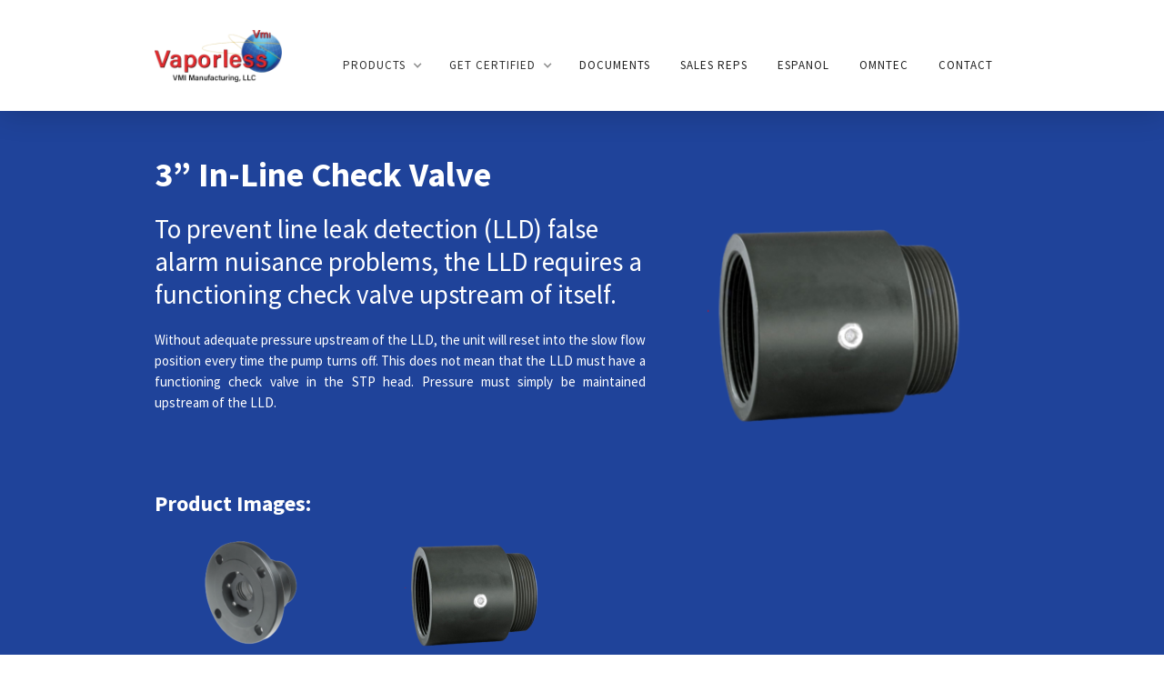

--- FILE ---
content_type: text/html
request_url: https://www.vaporless.com/products/vmi-3300
body_size: 6605
content:
<!DOCTYPE html><!-- Last Published: Fri Dec 05 2025 21:20:07 GMT+0000 (Coordinated Universal Time) --><html data-wf-domain="www.vaporless.com" data-wf-page="6238dc35cfae02be1a0b0178" data-wf-site="62389c859920d062f70dba0c" lang="en" data-wf-collection="6238dc35cfae0270b80b0176" data-wf-item-slug="vmi-3300"><head><meta charset="utf-8"/><title>3” In-Line Check Valve | VMI Manufacturing, LLC</title><meta content="width=device-width, initial-scale=1" name="viewport"/><link href="https://cdn.prod.website-files.com/62389c859920d062f70dba0c/css/vaporless-mfg.webflow.shared.6d2dc45f5.min.css" rel="stylesheet" type="text/css"/><link href="https://fonts.googleapis.com" rel="preconnect"/><link href="https://fonts.gstatic.com" rel="preconnect" crossorigin="anonymous"/><script src="https://ajax.googleapis.com/ajax/libs/webfont/1.6.26/webfont.js" type="text/javascript"></script><script type="text/javascript">WebFont.load({  google: {    families: ["Montserrat:100,100italic,200,200italic,300,300italic,400,400italic,500,500italic,600,600italic,700,700italic,800,800italic,900,900italic","Open Sans:300,300italic,400,400italic,600,600italic,700,700italic,800,800italic","Source Sans Pro:200,300,regular,italic,600,700,900"]  }});</script><script type="text/javascript">!function(o,c){var n=c.documentElement,t=" w-mod-";n.className+=t+"js",("ontouchstart"in o||o.DocumentTouch&&c instanceof DocumentTouch)&&(n.className+=t+"touch")}(window,document);</script><link href="https://cdn.prod.website-files.com/62389c859920d062f70dba0c/623b6ed8a021e60e833c3fb0_32x32%20VMI%20Icon.png" rel="shortcut icon" type="image/x-icon"/><link href="https://cdn.prod.website-files.com/62389c859920d062f70dba0c/62557c301c183b0a616de1b2_VMI%20256x256%20(1).png" rel="apple-touch-icon"/><script async="" src="https://www.googletagmanager.com/gtag/js?id=G-ZXPGCY7DXB"></script><script type="text/javascript">window.dataLayer = window.dataLayer || [];function gtag(){dataLayer.push(arguments);}gtag('js', new Date());gtag('config', 'G-ZXPGCY7DXB', {'anonymize_ip': false});</script>      <script>
      !function(){var e="rest.happierleads.com/v3/script?clientId=aCzrv7V7acdQ2jdssdABdM&version=4.0.0",
      t=document.createElement("script");window.location.protocol.split(":")[0];
      t.src="https://"+e;var c=document.getElementsByTagName("script")[0];
      t.async = true;
      t.onload = function(){ new Happierleads.default };
      c.parentNode.insertBefore(t,c)}();
      </script>     </head><body class="body"><div data-collapse="medium" data-animation="default" data-duration="400" data-easing="ease" data-easing2="ease" role="banner" class="navbar white w-nav"><div class="container-2 w-container"><a href="/" class="logo-block w-nav-brand"><img src="https://cdn.prod.website-files.com/62389c859920d062f70dba0c/62557b29f9862b53b0d72974_design-331bafc5-4a94-4896-802f-ea653de0fa78.png" width="140" alt="" class="logo fixed"/></a><nav role="navigation" class="nav-menu w-nav-menu"><div data-delay="0" data-hover="false" class="dropdown w-dropdown"><div class="nav-link dropdown-toggle w-dropdown-toggle"><div class="text-block">Products</div><div class="small-dropdown-icon w-icon-dropdown-toggle"></div></div><nav class="dropdown-list w-dropdown-list"><div class="w-dyn-list"><div role="list" class="w-dyn-items"><div role="listitem" class="w-dyn-item"><a href="/product-categories/products" class="dropdown-link w-dropdown-link">All VMI Products</a></div><div role="listitem" class="w-dyn-item"><a href="/product-categories/electronics" class="dropdown-link w-dropdown-link">Electronics</a></div><div role="listitem" class="w-dyn-item"><a href="/product-categories/leak-detectors" class="dropdown-link w-dropdown-link">Leak Detectors</a></div><div role="listitem" class="w-dyn-item"><a href="/product-categories/nitrogen-blanketing-system" class="dropdown-link w-dropdown-link">Nitrogen Blanketing System</a></div><div role="listitem" class="w-dyn-item"><a href="/product-categories/overfill-protection-valves" class="dropdown-link w-dropdown-link">Overfill Protection Valves</a></div><div role="listitem" class="w-dyn-item"><a href="/product-categories/safety-ports" class="dropdown-link w-dropdown-link">Safety Ports</a></div><div role="listitem" class="w-dyn-item"><a href="/product-categories/technician-access-port" class="dropdown-link w-dropdown-link">Technician Access Port</a></div><div role="listitem" class="w-dyn-item"><a href="/product-categories/test-equipment" class="dropdown-link w-dropdown-link">Test Equipment</a></div></div></div></nav></div><div data-delay="0" data-hover="false" class="dropdown w-dropdown"><div class="nav-link dropdown-toggle w-dropdown-toggle"><div class="text-block">get certified</div><div class="small-dropdown-icon w-icon-dropdown-toggle"></div></div><nav class="dropdown-list w-dropdown-list"><a href="/installing-replacing-vaporless-leak-detectors-vaporless-manufacturing-inc" class="dropdown-link w-dropdown-link">Installing &amp; Replacing Vaporless Leak Detectors</a><a href="/ldt-890-or-ldt-890af-leak-detector-tester" class="dropdown-link w-dropdown-link">Vaporless LDT-890 or LDT 890/AF Leak Detector Tester</a><a href="/training" class="dropdown-link w-dropdown-link">Training Presentations</a><a href="/technical-bulletins" class="dropdown-link w-dropdown-link">Technical Bulletins</a><a href="https://cdn.prod.website-files.com/62389c859920d062f70dba0c/69334c1bfe9f9dce3b6274da_VMI%20Tech%20List%20rev2549.pdf" target="_blank" class="dropdown-link w-dropdown-link">Certified Technicians List</a></nav></div><a href="/documents" class="nav-link w-nav-link">documents</a><a href="/reps" class="nav-link w-nav-link">Sales Reps</a><a href="/spanish-documents-vaporless-manufacturing-inc" class="nav-link w-nav-link">Espanol</a><a href="https://www.omntec.com" target="_blank" class="nav-link w-nav-link">OMNTEC</a><a href="/contact" class="nav-link w-nav-link">Contact</a></nav><div class="fixed-nav-menu-button w-nav-button"><div class="icon w-icon-nav-menu"></div></div></div></div><div class="section-2"><div class="w-container"><h1 class="heading">3” In-Line Check Valve</h1><div class="columns w-row"><div class="w-col w-col-7"><h2 class="heading-2">To prevent line leak detection (LLD) false alarm nuisance problems, the LLD requires a functioning check valve upstream of itself.</h2><p class="paragraph">Without adequate pressure upstream of the LLD, the unit will reset into the slow flow position every time the pump turns off. This does not mean that the LLD must have a functioning check valve in the STP head. Pressure must simply be maintained upstream of the LLD.</p></div><div class="w-col w-col-5"><img src="https://cdn.prod.website-files.com/62389c859920d01d580dba10/623e247c40c7bde3769fe349_VMI3300.png" loading="lazy" alt="" class="image-2"/></div></div><div class="w-layout-blockcontainer container-8 w-container"><img alt="" loading="lazy" src="" class="w-dyn-bind-empty"/></div><h3 class="product-photos-headline">Product Images:</h3><div class="w-dyn-list"><script type="text/x-wf-template" id="wf-template-9bf4a2d1-6294-a32c-6789-75bb49b476d0">%3Cdiv%20role%3D%22listitem%22%20class%3D%22collection-item-7%20w-dyn-item%20w-dyn-repeater-item%20w-col%20w-col-3%22%3E%3Ca%20href%3D%22%23%22%20class%3D%22lightbox-link%20w-inline-block%20w-lightbox%22%3E%3Cimg%20height%3D%22150%22%20loading%3D%22lazy%22%20alt%3D%22%22%20src%3D%22https%3A%2F%2Fcdn.prod.website-files.com%2F62389c859920d01d580dba10%2F623e2482539fe1c9fa1b952e_VMI3300FL.png%22%20class%3D%22image-7%22%2F%3E%3Cscript%20type%3D%22application%2Fjson%22%20class%3D%22w-json%22%3E%7B%0A%20%20%22items%22%3A%20%5B%0A%20%20%20%20%7B%0A%20%20%20%20%20%20%22url%22%3A%20%22https%3A%2F%2Fcdn.prod.website-files.com%2F62389c859920d01d580dba10%2F623e2482539fe1c9fa1b952e_VMI3300FL.png%22%2C%0A%20%20%20%20%20%20%22type%22%3A%20%22image%22%0A%20%20%20%20%7D%0A%20%20%5D%2C%0A%20%20%22group%22%3A%20%22%22%0A%7D%3C%2Fscript%3E%3C%2Fa%3E%3C%2Fdiv%3E</script><div role="list" class="collection-list-4 w-dyn-items w-row"><div role="listitem" class="collection-item-7 w-dyn-item w-dyn-repeater-item w-col w-col-3"><a href="#" class="lightbox-link w-inline-block w-lightbox"><img height="150" loading="lazy" alt="" src="https://cdn.prod.website-files.com/62389c859920d01d580dba10/623e2482539fe1c9fa1b952e_VMI3300FL.png" class="image-7"/><script type="application/json" class="w-json">{
  "items": [
    {
      "url": "https://cdn.prod.website-files.com/62389c859920d01d580dba10/623e2482539fe1c9fa1b952e_VMI3300FL.png",
      "type": "image"
    }
  ],
  "group": ""
}</script></a></div><div role="listitem" class="collection-item-7 w-dyn-item w-dyn-repeater-item w-col w-col-3"><a href="#" class="lightbox-link w-inline-block w-lightbox"><img height="150" loading="lazy" alt="" src="https://cdn.prod.website-files.com/62389c859920d01d580dba10/623e247c40c7bde3769fe349_VMI3300.png" class="image-7"/><script type="application/json" class="w-json">{
  "items": [
    {
      "url": "https://cdn.prod.website-files.com/62389c859920d01d580dba10/623e247c40c7bde3769fe349_VMI3300.png",
      "type": "image"
    }
  ],
  "group": ""
}</script></a></div></div><div class="empty-state-3 w-dyn-hide w-dyn-empty"></div></div><h3 class="product-photos-headline">Related Products:</h3><div class="w-dyn-list"><div role="list" class="collection-list-5 w-dyn-items w-row"><div role="listitem" class="collection-item-8 w-dyn-item w-col w-col-3"><a href="/products/ofp-2" class="w-inline-block"><img height="150" loading="lazy" alt="" src="https://cdn.prod.website-files.com/62389c859920d01d580dba10/6241ef45f1130d6a88d2a438_Screenshot%202022-03-28%20132334.png" class="image-8"/><div class="text-block-5">OFP-2 | Overfill Protection Valve</div></a></div><div role="listitem" class="collection-item-8 w-dyn-item w-col w-col-3"><a href="/products/ofp-3" class="w-inline-block"><img height="150" loading="lazy" alt="" src="https://cdn.prod.website-files.com/62389c859920d01d580dba10/6241f3f3070c70b56b3b299a_Screenshot%202022-03-28%20134412.png" class="image-8"/><div class="text-block-5">OFP-3 | Overfill Protection Valve</div></a></div></div></div><h2 class="heading-2">Related Video:</h2><div style="padding-top:56.20608899297424%" class="w-video w-embed"><iframe class="embedly-embed" src="//cdn.embedly.com/widgets/media.html?src=https%3A%2F%2Fwww.youtube.com%2Fembed%2FzwwRKQDPGhI%3Ffeature%3Doembed&display_name=YouTube&url=https%3A%2F%2Fwww.youtube.com%2Fwatch%3Fv%3DzwwRKQDPGhI&image=https%3A%2F%2Fi.ytimg.com%2Fvi%2FzwwRKQDPGhI%2Fhqdefault.jpg&key=96f1f04c5f4143bcb0f2e68c87d65feb&type=text%2Fhtml&schema=youtube" width="854" height="480" scrolling="no" title="YouTube embed" frameborder="0" allow="autoplay; fullscreen; encrypted-media; picture-in-picture;" allowfullscreen="true"></iframe></div></div><div class="w-container"><div data-current="Tab 1" data-easing="ease" data-duration-in="300" data-duration-out="100" class="w-tabs"><div class="w-tab-content"><div data-w-tab="Tab 2" class="w-tab-pane"></div><div data-w-tab="Tab 3" class="w-tab-pane"></div></div></div></div></div><div><div class="container-3 w-container"><div data-current="Tab 1" data-easing="ease" data-duration-in="300" data-duration-out="100" class="w-tabs"><div class="tabs-menu w-tab-menu"><a data-w-tab="Tab 1" class="product-tabs w-inline-block w-tab-link w--current"><div>Product Details</div></a><a data-w-tab="Tab 2" class="product-tabs w-inline-block w-tab-link"><div>Product Downloads</div></a><a data-w-tab="Tab 3" class="product-tabs w-inline-block w-tab-link"><div>Get a Quote</div></a></div><div class="w-tab-content"><div data-w-tab="Tab 1" class="w-tab-pane w--tab-active"><div class="rich-text-block-2 black-text w-richtext"><p>• Maintain Line Pressure</p><p>• Prevent MLLD Slow Flow</p><p>• Slash Repair Costs</p><p>• Easy Access for Future Check Valve Replacement</p><p>• 15 psi Relief Valve</p><p>A failing check valve in a 3hp or 5hp STP requires a two-man crew and a crane to pull the STP in order to access the check valve, a very costly repair. The VMI-3300 3” In-Line Check Valve is a great retrofit solution to reduce service costs. The VMI-3300 installs in the STP discharge, the LD-3000 High Capacity Line Leak Detector installs in the outlet of the VMI-3300. Installed in this manner, the VMI-3300 maintains pressure upstream of the LLD. This economical solution means there is no need to replace a failed STP check valve.</p><p>No affect to MLLD flow throughput. All orifices are the same size or larger than those of the LD-3000.</p><p>Compatible with any fuel: Typical gasoline, diesel, kerosene, and alcohol &amp; biodiesel blends up to neat concentrations.</p><p>Also available, VMI-3300\FL</p><p>3” In-Line Check Valve, Flanged</p><p>The VMI-3300\FL is recommended for applications where the benefits of a flanged installation are desired. The flange on the outlet of the VMI-3300\FL mates with the flange of the LD-3000\FL inlet, further reducing future service costs.</p></div></div><div data-w-tab="Tab 2" class="w-tab-pane"><div class="collection-list-wrapper w-dyn-list"><div role="list" class="w-dyn-items"><div role="listitem" class="collection-item w-dyn-item"><h3 class="heading-3">Product Specific Downloads:</h3><a href="https://cdn.prod.website-files.com/62389c859920d01d580dba10/653abc5c7d8fdb70ea45e29a_3in%20valve.%20v3.pdf" target="_blank" class="link-2">Product Brochure</a><a href="#" class="link-2">Product Installation Instructions</a><a href="#" class="link-2 w-condition-invisible">MLLD Comparison Chart Download</a></div></div></div></div><div data-w-tab="Tab 3" class="w-tab-pane"><div class="w-form"><form id="wf-form-Product-Request-Quote-Form" name="wf-form-Product-Request-Quote-Form" data-name="Product Request Quote Form" method="get" class="column" data-wf-page-id="6238dc35cfae02be1a0b0178" data-wf-element-id="411b9ec8-bc6c-ecf0-1080-b3a91a8a70e6"><h3 class="heading-7">Request A Quote</h3><label for="name" class="form-label">Full Name</label><input class="text-field w-input" maxlength="256" name="name" data-name="Name" placeholder="Enter your full name" type="text" id="name" required=""/><label for="Company" class="form-label">Company</label><input class="text-field w-input" maxlength="256" name="Company" data-name="Company" placeholder="Enter your company name" type="text" id="Company"/><label for="email" class="form-label">Email Address</label><input class="text-field w-input" maxlength="256" name="email" data-name="Email" placeholder="Enter your best email address" type="email" id="email" required=""/><label for="Phone-Number" class="form-label">Phone Number</label><input class="text-field w-input" maxlength="256" name="Phone-Number" data-name="Phone Number" placeholder="Enter your best phone number " type="tel" id="Phone-Number"/><label for="Details" class="form-label">Details we&#x27;d need for an accurate quote</label><textarea id="Details" name="Details" maxlength="5000" data-name="Details" placeholder="Enter details about the project or your specific needs here" required="" class="text-field w-input"></textarea><div data-sitekey="6LfZJA4fAAAAAAqd4GI5xlik-r-Yu81-3uNWMqI7" class="w-form-formrecaptcha recaptcha g-recaptcha g-recaptcha-error g-recaptcha-disabled"></div><div class="w-embed"><input type="hidden" id="insertpageurl"  name="Page URL" /></div><input type="submit" data-wait="Please wait..." class="button w-button" value="SUBMIT"/></form><div class="success-message-2 w-form-done"><div>Thank you! Your submission has been received.<br/>We typically respond within 24 hours, during regular business hours.</div></div><div class="w-form-fail"><div>Oops! Something went wrong while submitting the form.</div></div></div></div></div></div></div></div><div class="white-footer"><div class="w-container"><div class="footer-row white-footer-row w-row"><div class="white-footer-column w-col w-col-3"><div class="dark-footer-title">Popular LinkS</div><a href="https://www.omntec.com" class="light-footer-link">OMNTEC</a><a href="#" class="light-footer-link">About us</a><a href="/technical-bulletins" class="light-footer-link">Technical Bulletins</a><a href="https://www.vaporless.com/product-categories/products" class="light-footer-link">Our Products</a><a href="/contact" class="light-footer-link">Contact Us</a></div><div class="white-footer-column w-col w-col-3"><div class="dark-footer-title">pRODUCTS</div><a href="https://www.vaporless.com/product-categories/products" class="light-footer-link">All Products</a><a href="https://www.vaporless.com/product-categories/leak-detectors" class="light-footer-link">Leak Detectors</a><a href="https://www.vaporless.com/product-categories/nitrogen-blanketing-system" class="light-footer-link">Nitrogen Blanketing System</a><a href="https://www.vaporless.com/product-categories/safety-ports" class="light-footer-link">Safety Ports</a><a href="https://www.vaporless.com/product-categories/overfill-protection-valves" class="light-footer-link">Overfill Protection Valves</a></div><div class="white-footer-column w-col w-col-3"></div><div class="white-footer-column w-col w-col-3"><div class="dark-footer-title">Follow us</div><a href="http://www.facebook.com" target="_blank" class="color-social-button w-inline-block"><img src="https://cdn.prod.website-files.com/62389c859920d062f70dba0c/62389c859920d02f1c0dbae2_Icon-facebook.png" alt="" class="footer-small-social-icon"/></a><a href="http://www.twitter.com" target="_blank" class="color-social-button twitter w-inline-block"><img src="https://cdn.prod.website-files.com/62389c859920d062f70dba0c/62389c859920d004de0dba5d_Icon-twitter.png" alt="" class="footer-small-social-icon"/></a><a href="http://www.google.com" target="_blank" class="color-social-button google w-inline-block"><img src="https://cdn.prod.website-files.com/62389c859920d062f70dba0c/62389c859920d029600dba62_Icon-google.png" alt="" class="footer-small-social-icon"/></a><div class="footer-contact-info-block"><p class="paragraph-2">VMI Manufacturing, LLC<br/>8700 E Long Mesa Dr.<br/>Prescott Valley, AZ 86314<br/>Phone: (928) 775-5191<br/>Fax: (928) 775-5309</p></div></div></div><div class="bottom-footer-block white-footer-block w-clearfix"><p class="bottom-footer-paragraph dark"><strong data-new-link="true" class="bold-text">Copyright © VMI Manufacturing, LLC</strong></p></div></div></div><script src="https://d3e54v103j8qbb.cloudfront.net/js/jquery-3.5.1.min.dc5e7f18c8.js?site=62389c859920d062f70dba0c" type="text/javascript" integrity="sha256-9/aliU8dGd2tb6OSsuzixeV4y/faTqgFtohetphbbj0=" crossorigin="anonymous"></script><script src="https://cdn.prod.website-files.com/62389c859920d062f70dba0c/js/webflow.schunk.fd032c98f0f09b27.js" type="text/javascript"></script><script src="https://cdn.prod.website-files.com/62389c859920d062f70dba0c/js/webflow.schunk.c9ebe05a04e9fcd1.js" type="text/javascript"></script><script src="https://cdn.prod.website-files.com/62389c859920d062f70dba0c/js/webflow.dbb27c92.0ce85ed6ed05c8d7.js" type="text/javascript"></script><script>function loadScript(a){var b=document.getElementsByTagName("head")[0],c=document.createElement("script");c.type="text/javascript",c.src="https://tracker.metricool.com/resources/be.js",c.onreadystatechange=a,c.onload=a,b.appendChild(c)}loadScript(function(){beTracker.t({hash:"e3d7e7b4a9e269506014ca28147f5752"})});</script>
<script data-info="hacks-body">
// when the DOM is ready
document.addEventListener("DOMContentLoaded", function(event) { 
  // get & store the page url in a variable
  const url = location.href;
  // set the page url as the hidden input's value
  $('#insertpageurl').val(url);
  
  
  // show the page url as text on the page
  // this last line is only used as a visual for our Hack!
  $('.show-page-url').text(url);
});

//FROM HACK 39 - REMOVE QUERY STRINGS FOR CLEAN URL

// remove query string after a set timeout
setTimeout(()=>{
  // uses HTML5 history API to manipulate the location bar
  history.replaceState('', document.title, window.location.origin + window.location.pathname);
}, 5); // 5 millisecond timeout in this case

</script></body></html>

--- FILE ---
content_type: text/css
request_url: https://cdn.prod.website-files.com/62389c859920d062f70dba0c/css/vaporless-mfg.webflow.shared.6d2dc45f5.min.css
body_size: 29317
content:
html{-webkit-text-size-adjust:100%;-ms-text-size-adjust:100%;font-family:sans-serif}body{margin:0}article,aside,details,figcaption,figure,footer,header,hgroup,main,menu,nav,section,summary{display:block}audio,canvas,progress,video{vertical-align:baseline;display:inline-block}audio:not([controls]){height:0;display:none}[hidden],template{display:none}a{background-color:#0000}a:active,a:hover{outline:0}abbr[title]{border-bottom:1px dotted}b,strong{font-weight:700}dfn{font-style:italic}h1{margin:.67em 0;font-size:2em}mark{color:#000;background:#ff0}small{font-size:80%}sub,sup{vertical-align:baseline;font-size:75%;line-height:0;position:relative}sup{top:-.5em}sub{bottom:-.25em}img{border:0}svg:not(:root){overflow:hidden}hr{box-sizing:content-box;height:0}pre{overflow:auto}code,kbd,pre,samp{font-family:monospace;font-size:1em}button,input,optgroup,select,textarea{color:inherit;font:inherit;margin:0}button{overflow:visible}button,select{text-transform:none}button,html input[type=button],input[type=reset]{-webkit-appearance:button;cursor:pointer}button[disabled],html input[disabled]{cursor:default}button::-moz-focus-inner,input::-moz-focus-inner{border:0;padding:0}input{line-height:normal}input[type=checkbox],input[type=radio]{box-sizing:border-box;padding:0}input[type=number]::-webkit-inner-spin-button,input[type=number]::-webkit-outer-spin-button{height:auto}input[type=search]{-webkit-appearance:none}input[type=search]::-webkit-search-cancel-button,input[type=search]::-webkit-search-decoration{-webkit-appearance:none}legend{border:0;padding:0}textarea{overflow:auto}optgroup{font-weight:700}table{border-collapse:collapse;border-spacing:0}td,th{padding:0}@font-face{font-family:webflow-icons;src:url([data-uri])format("truetype");font-weight:400;font-style:normal}[class^=w-icon-],[class*=\ w-icon-]{speak:none;font-variant:normal;text-transform:none;-webkit-font-smoothing:antialiased;-moz-osx-font-smoothing:grayscale;font-style:normal;font-weight:400;line-height:1;font-family:webflow-icons!important}.w-icon-slider-right:before{content:""}.w-icon-slider-left:before{content:""}.w-icon-nav-menu:before{content:""}.w-icon-arrow-down:before,.w-icon-dropdown-toggle:before{content:""}.w-icon-file-upload-remove:before{content:""}.w-icon-file-upload-icon:before{content:""}*{box-sizing:border-box}html{height:100%}body{color:#333;background-color:#fff;min-height:100%;margin:0;font-family:Arial,sans-serif;font-size:14px;line-height:20px}img{vertical-align:middle;max-width:100%;display:inline-block}html.w-mod-touch *{background-attachment:scroll!important}.w-block{display:block}.w-inline-block{max-width:100%;display:inline-block}.w-clearfix:before,.w-clearfix:after{content:" ";grid-area:1/1/2/2;display:table}.w-clearfix:after{clear:both}.w-hidden{display:none}.w-button{color:#fff;line-height:inherit;cursor:pointer;background-color:#3898ec;border:0;border-radius:0;padding:9px 15px;text-decoration:none;display:inline-block}input.w-button{-webkit-appearance:button}html[data-w-dynpage] [data-w-cloak]{color:#0000!important}.w-code-block{margin:unset}pre.w-code-block code{all:inherit}.w-optimization{display:contents}.w-webflow-badge,.w-webflow-badge>img{box-sizing:unset;width:unset;height:unset;max-height:unset;max-width:unset;min-height:unset;min-width:unset;margin:unset;padding:unset;float:unset;clear:unset;border:unset;border-radius:unset;background:unset;background-image:unset;background-position:unset;background-size:unset;background-repeat:unset;background-origin:unset;background-clip:unset;background-attachment:unset;background-color:unset;box-shadow:unset;transform:unset;direction:unset;font-family:unset;font-weight:unset;color:unset;font-size:unset;line-height:unset;font-style:unset;font-variant:unset;text-align:unset;letter-spacing:unset;-webkit-text-decoration:unset;text-decoration:unset;text-indent:unset;text-transform:unset;list-style-type:unset;text-shadow:unset;vertical-align:unset;cursor:unset;white-space:unset;word-break:unset;word-spacing:unset;word-wrap:unset;transition:unset}.w-webflow-badge{white-space:nowrap;cursor:pointer;box-shadow:0 0 0 1px #0000001a,0 1px 3px #0000001a;visibility:visible!important;opacity:1!important;z-index:2147483647!important;color:#aaadb0!important;overflow:unset!important;background-color:#fff!important;border-radius:3px!important;width:auto!important;height:auto!important;margin:0!important;padding:6px!important;font-size:12px!important;line-height:14px!important;text-decoration:none!important;display:inline-block!important;position:fixed!important;inset:auto 12px 12px auto!important;transform:none!important}.w-webflow-badge>img{position:unset;visibility:unset!important;opacity:1!important;vertical-align:middle!important;display:inline-block!important}h1,h2,h3,h4,h5,h6{margin-bottom:10px;font-weight:700}h1{margin-top:20px;font-size:38px;line-height:44px}h2{margin-top:20px;font-size:32px;line-height:36px}h3{margin-top:20px;font-size:24px;line-height:30px}h4{margin-top:10px;font-size:18px;line-height:24px}h5{margin-top:10px;font-size:14px;line-height:20px}h6{margin-top:10px;font-size:12px;line-height:18px}p{margin-top:0;margin-bottom:10px}blockquote{border-left:5px solid #e2e2e2;margin:0 0 10px;padding:10px 20px;font-size:18px;line-height:22px}figure{margin:0 0 10px}figcaption{text-align:center;margin-top:5px}ul,ol{margin-top:0;margin-bottom:10px;padding-left:40px}.w-list-unstyled{padding-left:0;list-style:none}.w-embed:before,.w-embed:after{content:" ";grid-area:1/1/2/2;display:table}.w-embed:after{clear:both}.w-video{width:100%;padding:0;position:relative}.w-video iframe,.w-video object,.w-video embed{border:none;width:100%;height:100%;position:absolute;top:0;left:0}fieldset{border:0;margin:0;padding:0}button,[type=button],[type=reset]{cursor:pointer;-webkit-appearance:button;border:0}.w-form{margin:0 0 15px}.w-form-done{text-align:center;background-color:#ddd;padding:20px;display:none}.w-form-fail{background-color:#ffdede;margin-top:10px;padding:10px;display:none}label{margin-bottom:5px;font-weight:700;display:block}.w-input,.w-select{color:#333;vertical-align:middle;background-color:#fff;border:1px solid #ccc;width:100%;height:38px;margin-bottom:10px;padding:8px 12px;font-size:14px;line-height:1.42857;display:block}.w-input::placeholder,.w-select::placeholder{color:#999}.w-input:focus,.w-select:focus{border-color:#3898ec;outline:0}.w-input[disabled],.w-select[disabled],.w-input[readonly],.w-select[readonly],fieldset[disabled] .w-input,fieldset[disabled] .w-select{cursor:not-allowed}.w-input[disabled]:not(.w-input-disabled),.w-select[disabled]:not(.w-input-disabled),.w-input[readonly],.w-select[readonly],fieldset[disabled]:not(.w-input-disabled) .w-input,fieldset[disabled]:not(.w-input-disabled) .w-select{background-color:#eee}textarea.w-input,textarea.w-select{height:auto}.w-select{background-color:#f3f3f3}.w-select[multiple]{height:auto}.w-form-label{cursor:pointer;margin-bottom:0;font-weight:400;display:inline-block}.w-radio{margin-bottom:5px;padding-left:20px;display:block}.w-radio:before,.w-radio:after{content:" ";grid-area:1/1/2/2;display:table}.w-radio:after{clear:both}.w-radio-input{float:left;margin:3px 0 0 -20px;line-height:normal}.w-file-upload{margin-bottom:10px;display:block}.w-file-upload-input{opacity:0;z-index:-100;width:.1px;height:.1px;position:absolute;overflow:hidden}.w-file-upload-default,.w-file-upload-uploading,.w-file-upload-success{color:#333;display:inline-block}.w-file-upload-error{margin-top:10px;display:block}.w-file-upload-default.w-hidden,.w-file-upload-uploading.w-hidden,.w-file-upload-error.w-hidden,.w-file-upload-success.w-hidden{display:none}.w-file-upload-uploading-btn{cursor:pointer;background-color:#fafafa;border:1px solid #ccc;margin:0;padding:8px 12px;font-size:14px;font-weight:400;display:flex}.w-file-upload-file{background-color:#fafafa;border:1px solid #ccc;flex-grow:1;justify-content:space-between;margin:0;padding:8px 9px 8px 11px;display:flex}.w-file-upload-file-name{font-size:14px;font-weight:400;display:block}.w-file-remove-link{cursor:pointer;width:auto;height:auto;margin-top:3px;margin-left:10px;padding:3px;display:block}.w-icon-file-upload-remove{margin:auto;font-size:10px}.w-file-upload-error-msg{color:#ea384c;padding:2px 0;display:inline-block}.w-file-upload-info{padding:0 12px;line-height:38px;display:inline-block}.w-file-upload-label{cursor:pointer;background-color:#fafafa;border:1px solid #ccc;margin:0;padding:8px 12px;font-size:14px;font-weight:400;display:inline-block}.w-icon-file-upload-icon,.w-icon-file-upload-uploading{width:20px;margin-right:8px;display:inline-block}.w-icon-file-upload-uploading{height:20px}.w-container{max-width:940px;margin-left:auto;margin-right:auto}.w-container:before,.w-container:after{content:" ";grid-area:1/1/2/2;display:table}.w-container:after{clear:both}.w-container .w-row{margin-left:-10px;margin-right:-10px}.w-row:before,.w-row:after{content:" ";grid-area:1/1/2/2;display:table}.w-row:after{clear:both}.w-row .w-row{margin-left:0;margin-right:0}.w-col{float:left;width:100%;min-height:1px;padding-left:10px;padding-right:10px;position:relative}.w-col .w-col{padding-left:0;padding-right:0}.w-col-1{width:8.33333%}.w-col-2{width:16.6667%}.w-col-3{width:25%}.w-col-4{width:33.3333%}.w-col-5{width:41.6667%}.w-col-6{width:50%}.w-col-7{width:58.3333%}.w-col-8{width:66.6667%}.w-col-9{width:75%}.w-col-10{width:83.3333%}.w-col-11{width:91.6667%}.w-col-12{width:100%}.w-hidden-main{display:none!important}@media screen and (max-width:991px){.w-container{max-width:728px}.w-hidden-main{display:inherit!important}.w-hidden-medium{display:none!important}.w-col-medium-1{width:8.33333%}.w-col-medium-2{width:16.6667%}.w-col-medium-3{width:25%}.w-col-medium-4{width:33.3333%}.w-col-medium-5{width:41.6667%}.w-col-medium-6{width:50%}.w-col-medium-7{width:58.3333%}.w-col-medium-8{width:66.6667%}.w-col-medium-9{width:75%}.w-col-medium-10{width:83.3333%}.w-col-medium-11{width:91.6667%}.w-col-medium-12{width:100%}.w-col-stack{width:100%;left:auto;right:auto}}@media screen and (max-width:767px){.w-hidden-main,.w-hidden-medium{display:inherit!important}.w-hidden-small{display:none!important}.w-row,.w-container .w-row{margin-left:0;margin-right:0}.w-col{width:100%;left:auto;right:auto}.w-col-small-1{width:8.33333%}.w-col-small-2{width:16.6667%}.w-col-small-3{width:25%}.w-col-small-4{width:33.3333%}.w-col-small-5{width:41.6667%}.w-col-small-6{width:50%}.w-col-small-7{width:58.3333%}.w-col-small-8{width:66.6667%}.w-col-small-9{width:75%}.w-col-small-10{width:83.3333%}.w-col-small-11{width:91.6667%}.w-col-small-12{width:100%}}@media screen and (max-width:479px){.w-container{max-width:none}.w-hidden-main,.w-hidden-medium,.w-hidden-small{display:inherit!important}.w-hidden-tiny{display:none!important}.w-col{width:100%}.w-col-tiny-1{width:8.33333%}.w-col-tiny-2{width:16.6667%}.w-col-tiny-3{width:25%}.w-col-tiny-4{width:33.3333%}.w-col-tiny-5{width:41.6667%}.w-col-tiny-6{width:50%}.w-col-tiny-7{width:58.3333%}.w-col-tiny-8{width:66.6667%}.w-col-tiny-9{width:75%}.w-col-tiny-10{width:83.3333%}.w-col-tiny-11{width:91.6667%}.w-col-tiny-12{width:100%}}.w-widget{position:relative}.w-widget-map{width:100%;height:400px}.w-widget-map label{width:auto;display:inline}.w-widget-map img{max-width:inherit}.w-widget-map .gm-style-iw{text-align:center}.w-widget-map .gm-style-iw>button{display:none!important}.w-widget-twitter{overflow:hidden}.w-widget-twitter-count-shim{vertical-align:top;text-align:center;background:#fff;border:1px solid #758696;border-radius:3px;width:28px;height:20px;display:inline-block;position:relative}.w-widget-twitter-count-shim *{pointer-events:none;-webkit-user-select:none;user-select:none}.w-widget-twitter-count-shim .w-widget-twitter-count-inner{text-align:center;color:#999;font-family:serif;font-size:15px;line-height:12px;position:relative}.w-widget-twitter-count-shim .w-widget-twitter-count-clear{display:block;position:relative}.w-widget-twitter-count-shim.w--large{width:36px;height:28px}.w-widget-twitter-count-shim.w--large .w-widget-twitter-count-inner{font-size:18px;line-height:18px}.w-widget-twitter-count-shim:not(.w--vertical){margin-left:5px;margin-right:8px}.w-widget-twitter-count-shim:not(.w--vertical).w--large{margin-left:6px}.w-widget-twitter-count-shim:not(.w--vertical):before,.w-widget-twitter-count-shim:not(.w--vertical):after{content:" ";pointer-events:none;border:solid #0000;width:0;height:0;position:absolute;top:50%;left:0}.w-widget-twitter-count-shim:not(.w--vertical):before{border-width:4px;border-color:#75869600 #5d6c7b #75869600 #75869600;margin-top:-4px;margin-left:-9px}.w-widget-twitter-count-shim:not(.w--vertical).w--large:before{border-width:5px;margin-top:-5px;margin-left:-10px}.w-widget-twitter-count-shim:not(.w--vertical):after{border-width:4px;border-color:#fff0 #fff #fff0 #fff0;margin-top:-4px;margin-left:-8px}.w-widget-twitter-count-shim:not(.w--vertical).w--large:after{border-width:5px;margin-top:-5px;margin-left:-9px}.w-widget-twitter-count-shim.w--vertical{width:61px;height:33px;margin-bottom:8px}.w-widget-twitter-count-shim.w--vertical:before,.w-widget-twitter-count-shim.w--vertical:after{content:" ";pointer-events:none;border:solid #0000;width:0;height:0;position:absolute;top:100%;left:50%}.w-widget-twitter-count-shim.w--vertical:before{border-width:5px;border-color:#5d6c7b #75869600 #75869600;margin-left:-5px}.w-widget-twitter-count-shim.w--vertical:after{border-width:4px;border-color:#fff #fff0 #fff0;margin-left:-4px}.w-widget-twitter-count-shim.w--vertical .w-widget-twitter-count-inner{font-size:18px;line-height:22px}.w-widget-twitter-count-shim.w--vertical.w--large{width:76px}.w-background-video{color:#fff;height:500px;position:relative;overflow:hidden}.w-background-video>video{object-fit:cover;z-index:-100;background-position:50%;background-size:cover;width:100%;height:100%;margin:auto;position:absolute;inset:-100%}.w-background-video>video::-webkit-media-controls-start-playback-button{-webkit-appearance:none;display:none!important}.w-background-video--control{background-color:#0000;padding:0;position:absolute;bottom:1em;right:1em}.w-background-video--control>[hidden]{display:none!important}.w-slider{text-align:center;clear:both;-webkit-tap-highlight-color:#0000;tap-highlight-color:#0000;background:#ddd;height:300px;position:relative}.w-slider-mask{z-index:1;white-space:nowrap;height:100%;display:block;position:relative;left:0;right:0;overflow:hidden}.w-slide{vertical-align:top;white-space:normal;text-align:left;width:100%;height:100%;display:inline-block;position:relative}.w-slider-nav{z-index:2;text-align:center;-webkit-tap-highlight-color:#0000;tap-highlight-color:#0000;height:40px;margin:auto;padding-top:10px;position:absolute;inset:auto 0 0}.w-slider-nav.w-round>div{border-radius:100%}.w-slider-nav.w-num>div{font-size:inherit;line-height:inherit;width:auto;height:auto;padding:.2em .5em}.w-slider-nav.w-shadow>div{box-shadow:0 0 3px #3336}.w-slider-nav-invert{color:#fff}.w-slider-nav-invert>div{background-color:#2226}.w-slider-nav-invert>div.w-active{background-color:#222}.w-slider-dot{cursor:pointer;background-color:#fff6;width:1em;height:1em;margin:0 3px .5em;transition:background-color .1s,color .1s;display:inline-block;position:relative}.w-slider-dot.w-active{background-color:#fff}.w-slider-dot:focus{outline:none;box-shadow:0 0 0 2px #fff}.w-slider-dot:focus.w-active{box-shadow:none}.w-slider-arrow-left,.w-slider-arrow-right{cursor:pointer;color:#fff;-webkit-tap-highlight-color:#0000;tap-highlight-color:#0000;-webkit-user-select:none;user-select:none;width:80px;margin:auto;font-size:40px;position:absolute;inset:0;overflow:hidden}.w-slider-arrow-left [class^=w-icon-],.w-slider-arrow-right [class^=w-icon-],.w-slider-arrow-left [class*=\ w-icon-],.w-slider-arrow-right [class*=\ w-icon-]{position:absolute}.w-slider-arrow-left:focus,.w-slider-arrow-right:focus{outline:0}.w-slider-arrow-left{z-index:3;right:auto}.w-slider-arrow-right{z-index:4;left:auto}.w-icon-slider-left,.w-icon-slider-right{width:1em;height:1em;margin:auto;inset:0}.w-slider-aria-label{clip:rect(0 0 0 0);border:0;width:1px;height:1px;margin:-1px;padding:0;position:absolute;overflow:hidden}.w-slider-force-show{display:block!important}.w-dropdown{text-align:left;z-index:900;margin-left:auto;margin-right:auto;display:inline-block;position:relative}.w-dropdown-btn,.w-dropdown-toggle,.w-dropdown-link{vertical-align:top;color:#222;text-align:left;white-space:nowrap;margin-left:auto;margin-right:auto;padding:20px;text-decoration:none;position:relative}.w-dropdown-toggle{-webkit-user-select:none;user-select:none;cursor:pointer;padding-right:40px;display:inline-block}.w-dropdown-toggle:focus{outline:0}.w-icon-dropdown-toggle{width:1em;height:1em;margin:auto 20px auto auto;position:absolute;top:0;bottom:0;right:0}.w-dropdown-list{background:#ddd;min-width:100%;display:none;position:absolute}.w-dropdown-list.w--open{display:block}.w-dropdown-link{color:#222;padding:10px 20px;display:block}.w-dropdown-link.w--current{color:#0082f3}.w-dropdown-link:focus{outline:0}@media screen and (max-width:767px){.w-nav-brand{padding-left:10px}}.w-lightbox-backdrop{cursor:auto;letter-spacing:normal;text-indent:0;text-shadow:none;text-transform:none;visibility:visible;white-space:normal;word-break:normal;word-spacing:normal;word-wrap:normal;color:#fff;text-align:center;z-index:2000;opacity:0;-webkit-user-select:none;-moz-user-select:none;-webkit-tap-highlight-color:transparent;background:#000000e6;outline:0;font-family:Helvetica Neue,Helvetica,Ubuntu,Segoe UI,Verdana,sans-serif;font-size:17px;font-style:normal;font-weight:300;line-height:1.2;list-style:disc;position:fixed;inset:0;-webkit-transform:translate(0)}.w-lightbox-backdrop,.w-lightbox-container{-webkit-overflow-scrolling:touch;height:100%;overflow:auto}.w-lightbox-content{height:100vh;position:relative;overflow:hidden}.w-lightbox-view{opacity:0;width:100vw;height:100vh;position:absolute}.w-lightbox-view:before{content:"";height:100vh}.w-lightbox-group,.w-lightbox-group .w-lightbox-view,.w-lightbox-group .w-lightbox-view:before{height:86vh}.w-lightbox-frame,.w-lightbox-view:before{vertical-align:middle;display:inline-block}.w-lightbox-figure{margin:0;position:relative}.w-lightbox-group .w-lightbox-figure{cursor:pointer}.w-lightbox-img{width:auto;max-width:none;height:auto}.w-lightbox-image{float:none;max-width:100vw;max-height:100vh;display:block}.w-lightbox-group .w-lightbox-image{max-height:86vh}.w-lightbox-caption{text-align:left;text-overflow:ellipsis;white-space:nowrap;background:#0006;padding:.5em 1em;position:absolute;bottom:0;left:0;right:0;overflow:hidden}.w-lightbox-embed{width:100%;height:100%;position:absolute;inset:0}.w-lightbox-control{cursor:pointer;background-position:50%;background-repeat:no-repeat;background-size:24px;width:4em;transition:all .3s;position:absolute;top:0}.w-lightbox-left{background-image:url([data-uri]);display:none;bottom:0;left:0}.w-lightbox-right{background-image:url([data-uri]);display:none;bottom:0;right:0}.w-lightbox-close{background-image:url([data-uri]);background-size:18px;height:2.6em;right:0}.w-lightbox-strip{white-space:nowrap;padding:0 1vh;line-height:0;position:absolute;bottom:0;left:0;right:0;overflow:auto hidden}.w-lightbox-item{box-sizing:content-box;cursor:pointer;width:10vh;padding:2vh 1vh;display:inline-block;-webkit-transform:translate(0,0)}.w-lightbox-active{opacity:.3}.w-lightbox-thumbnail{background:#222;height:10vh;position:relative;overflow:hidden}.w-lightbox-thumbnail-image{position:absolute;top:0;left:0}.w-lightbox-thumbnail .w-lightbox-tall{width:100%;top:50%;transform:translateY(-50%)}.w-lightbox-thumbnail .w-lightbox-wide{height:100%;left:50%;transform:translate(-50%)}.w-lightbox-spinner{box-sizing:border-box;border:5px solid #0006;border-radius:50%;width:40px;height:40px;margin-top:-20px;margin-left:-20px;animation:.8s linear infinite spin;position:absolute;top:50%;left:50%}.w-lightbox-spinner:after{content:"";border:3px solid #0000;border-bottom-color:#fff;border-radius:50%;position:absolute;inset:-4px}.w-lightbox-hide{display:none}.w-lightbox-noscroll{overflow:hidden}@media (min-width:768px){.w-lightbox-content{height:96vh;margin-top:2vh}.w-lightbox-view,.w-lightbox-view:before{height:96vh}.w-lightbox-group,.w-lightbox-group .w-lightbox-view,.w-lightbox-group .w-lightbox-view:before{height:84vh}.w-lightbox-image{max-width:96vw;max-height:96vh}.w-lightbox-group .w-lightbox-image{max-width:82.3vw;max-height:84vh}.w-lightbox-left,.w-lightbox-right{opacity:.5;display:block}.w-lightbox-close{opacity:.8}.w-lightbox-control:hover{opacity:1}}.w-lightbox-inactive,.w-lightbox-inactive:hover{opacity:0}.w-richtext:before,.w-richtext:after{content:" ";grid-area:1/1/2/2;display:table}.w-richtext:after{clear:both}.w-richtext[contenteditable=true]:before,.w-richtext[contenteditable=true]:after{white-space:initial}.w-richtext ol,.w-richtext ul{overflow:hidden}.w-richtext .w-richtext-figure-selected.w-richtext-figure-type-video div:after,.w-richtext .w-richtext-figure-selected[data-rt-type=video] div:after,.w-richtext .w-richtext-figure-selected.w-richtext-figure-type-image div,.w-richtext .w-richtext-figure-selected[data-rt-type=image] div{outline:2px solid #2895f7}.w-richtext figure.w-richtext-figure-type-video>div:after,.w-richtext figure[data-rt-type=video]>div:after{content:"";display:none;position:absolute;inset:0}.w-richtext figure{max-width:60%;position:relative}.w-richtext figure>div:before{cursor:default!important}.w-richtext figure img{width:100%}.w-richtext figure figcaption.w-richtext-figcaption-placeholder{opacity:.6}.w-richtext figure div{color:#0000;font-size:0}.w-richtext figure.w-richtext-figure-type-image,.w-richtext figure[data-rt-type=image]{display:table}.w-richtext figure.w-richtext-figure-type-image>div,.w-richtext figure[data-rt-type=image]>div{display:inline-block}.w-richtext figure.w-richtext-figure-type-image>figcaption,.w-richtext figure[data-rt-type=image]>figcaption{caption-side:bottom;display:table-caption}.w-richtext figure.w-richtext-figure-type-video,.w-richtext figure[data-rt-type=video]{width:60%;height:0}.w-richtext figure.w-richtext-figure-type-video iframe,.w-richtext figure[data-rt-type=video] iframe{width:100%;height:100%;position:absolute;top:0;left:0}.w-richtext figure.w-richtext-figure-type-video>div,.w-richtext figure[data-rt-type=video]>div{width:100%}.w-richtext figure.w-richtext-align-center{clear:both;margin-left:auto;margin-right:auto}.w-richtext figure.w-richtext-align-center.w-richtext-figure-type-image>div,.w-richtext figure.w-richtext-align-center[data-rt-type=image]>div{max-width:100%}.w-richtext figure.w-richtext-align-normal{clear:both}.w-richtext figure.w-richtext-align-fullwidth{text-align:center;clear:both;width:100%;max-width:100%;margin-left:auto;margin-right:auto;display:block}.w-richtext figure.w-richtext-align-fullwidth>div{padding-bottom:inherit;display:inline-block}.w-richtext figure.w-richtext-align-fullwidth>figcaption{display:block}.w-richtext figure.w-richtext-align-floatleft{float:left;clear:none;margin-right:15px}.w-richtext figure.w-richtext-align-floatright{float:right;clear:none;margin-left:15px}.w-nav{z-index:1000;background:#ddd;position:relative}.w-nav:before,.w-nav:after{content:" ";grid-area:1/1/2/2;display:table}.w-nav:after{clear:both}.w-nav-brand{float:left;color:#333;text-decoration:none;position:relative}.w-nav-link{vertical-align:top;color:#222;text-align:left;margin-left:auto;margin-right:auto;padding:20px;text-decoration:none;display:inline-block;position:relative}.w-nav-link.w--current{color:#0082f3}.w-nav-menu{float:right;position:relative}[data-nav-menu-open]{text-align:center;background:#c8c8c8;min-width:200px;position:absolute;top:100%;left:0;right:0;overflow:visible;display:block!important}.w--nav-link-open{display:block;position:relative}.w-nav-overlay{width:100%;display:none;position:absolute;top:100%;left:0;right:0;overflow:hidden}.w-nav-overlay [data-nav-menu-open]{top:0}.w-nav[data-animation=over-left] .w-nav-overlay{width:auto}.w-nav[data-animation=over-left] .w-nav-overlay,.w-nav[data-animation=over-left] [data-nav-menu-open]{z-index:1;top:0;right:auto}.w-nav[data-animation=over-right] .w-nav-overlay{width:auto}.w-nav[data-animation=over-right] .w-nav-overlay,.w-nav[data-animation=over-right] [data-nav-menu-open]{z-index:1;top:0;left:auto}.w-nav-button{float:right;cursor:pointer;-webkit-tap-highlight-color:#0000;tap-highlight-color:#0000;-webkit-user-select:none;user-select:none;padding:18px;font-size:24px;display:none;position:relative}.w-nav-button:focus{outline:0}.w-nav-button.w--open{color:#fff;background-color:#c8c8c8}.w-nav[data-collapse=all] .w-nav-menu{display:none}.w-nav[data-collapse=all] .w-nav-button,.w--nav-dropdown-open,.w--nav-dropdown-toggle-open{display:block}.w--nav-dropdown-list-open{position:static}@media screen and (max-width:991px){.w-nav[data-collapse=medium] .w-nav-menu{display:none}.w-nav[data-collapse=medium] .w-nav-button{display:block}}@media screen and (max-width:767px){.w-nav[data-collapse=small] .w-nav-menu{display:none}.w-nav[data-collapse=small] .w-nav-button{display:block}.w-nav-brand{padding-left:10px}}@media screen and (max-width:479px){.w-nav[data-collapse=tiny] .w-nav-menu{display:none}.w-nav[data-collapse=tiny] .w-nav-button{display:block}}.w-tabs{position:relative}.w-tabs:before,.w-tabs:after{content:" ";grid-area:1/1/2/2;display:table}.w-tabs:after{clear:both}.w-tab-menu{position:relative}.w-tab-link{vertical-align:top;text-align:left;cursor:pointer;color:#222;background-color:#ddd;padding:9px 30px;text-decoration:none;display:inline-block;position:relative}.w-tab-link.w--current{background-color:#c8c8c8}.w-tab-link:focus{outline:0}.w-tab-content{display:block;position:relative;overflow:hidden}.w-tab-pane{display:none;position:relative}.w--tab-active{display:block}@media screen and (max-width:479px){.w-tab-link{display:block}}.w-ix-emptyfix:after{content:""}@keyframes spin{0%{transform:rotate(0)}to{transform:rotate(360deg)}}.w-dyn-empty{background-color:#ddd;padding:10px}.w-dyn-hide,.w-dyn-bind-empty,.w-condition-invisible{display:none!important}.wf-layout-layout{display:grid}:root{--vmi-red:#ea2b2e;--vaporless-blue:#1f439a;--white:white;--black-text:#333;--royal-blue:#1f6fff;--white-smoke:whitesmoke;--vaporless-blue-trans:#1f439acc;--gainsboro:#e4e4e4;--medium-orchid:#b75dda;--lime-green:#5ec045}.w-layout-blockcontainer{max-width:940px;margin-left:auto;margin-right:auto;display:block}.w-form-formrecaptcha{margin-bottom:8px}@media screen and (max-width:991px){.w-layout-blockcontainer{max-width:728px}}@media screen and (max-width:767px){.w-layout-blockcontainer{max-width:none}}body{color:#333;background-color:#424549;height:100%;font-family:Source Sans Pro,sans-serif;font-size:15px;line-height:23px}h1{margin-top:0;margin-bottom:20px;font-size:38px;font-weight:700;line-height:44px}h2{margin-top:20px;margin-bottom:20px;font-size:29px;font-weight:400;line-height:36px}h3{color:var(--vmi-red);margin-top:20px;margin-bottom:10px;font-size:24px;line-height:30px}h4{margin-top:10px;margin-bottom:10px;font-size:17px;font-weight:700;line-height:24px}h5{margin-top:10px;margin-bottom:10px;font-size:14px;font-weight:700;line-height:20px}h6{margin-top:10px;margin-bottom:10px;font-size:15px;font-weight:700;line-height:18px}p{margin-bottom:15px}a{color:#1f6fff;text-decoration:underline}a:hover{color:#000}li{margin-bottom:-3px;padding-left:8px}img{border-radius:3px;max-width:100%;display:inline-block}blockquote{border-left:5px solid #e2e2e2;margin-bottom:30px;padding:0 20px;font-size:20px;line-height:29px}figcaption{color:#9e9e9e;text-align:center;background-color:#0000000a;border-radius:3px;margin-top:5px;padding-top:5px;padding-bottom:2px;font-size:12px;line-height:18px}.navbar{background-color:#0000;border-bottom:1px solid #ffffff1a;padding-top:40px;padding-bottom:45px;position:absolute;top:0;left:0;right:0}.navbar.with-color-button{background-color:#0000001a;padding-bottom:30px}.navbar.white{background-color:#fff;padding-top:30px;padding-bottom:30px;position:fixed;top:0;left:0;right:0;box-shadow:0 0 33px #0003}.logo-block{z-index:10;margin-right:30px}.logo-block.no-menu{z-index:0}.nav-menu{z-index:1;border-radius:4px;margin-top:5px}.nav-link{letter-spacing:1px;text-transform:uppercase;background-color:#0000;border:1px #0000;border-radius:5px;margin-top:20px;margin-right:3px;padding:11px 15px;font-size:13px;line-height:12px;transition:background-color .2s,border .2s}.nav-link:hover{background-color:#0000;border-style:none;border-color:#0003}.nav-link.w--current{color:var(--black-text);border-style:none;margin-right:0}.nav-link.dropdown-toggle{padding-right:30px;display:flex}.nav-link.dropdown-toggle.w--open{background-color:#0000001a}.nav-link.dropdown-toggle.light{padding-right:30px}.nav-link.dropdown-toggle.thin-light{padding-right:29px}.nav-link.light{color:#fff;margin-right:2px;padding-top:12px;padding-left:12px;padding-right:12px}.nav-link.light:hover,.nav-link.light.w--current{border-color:#fff3}.nav-link.color{background-color:#cfcfcf1a;margin-bottom:4px;margin-right:0;display:block}.nav-link.with-color{color:#fff;background-color:#1fdb6a}.nav-link.with-color:hover{background-color:#2f3338}.nav-link.thin-light{color:#fff;margin-right:2px;padding-left:12px;padding-right:12px}.nav-link.thin-light.w--current{color:#fff}.dropdown-list.w--open{background-color:#fff;border-radius:3px;margin-top:10px;overflow:hidden;box-shadow:0 0 30px #0000001a}.dropdown-list.sidebar.w--open{border:1px solid #0000001a;border-radius:10px;margin-bottom:10px;box-shadow:0 0 3px #0000}.dropdown-link{font-size:13px;transition:background-color .2s,color .2s}.dropdown-link:hover{color:#fff;background-color:#1f6fff}.dropdown-link.w--current{color:#1f6fff}.dropdown-link.w--current:hover{color:#fff}.container{flex-direction:column;justify-content:center;align-items:center;margin-left:auto;margin-right:auto;display:flex;position:relative}.container.hero-container{text-align:center}.container.testimonial-container{position:absolute;top:50%;left:0;right:0;transform:translateY(-50%)}.container.centered{text-align:center}.container.home-intro-container{text-align:center;height:610px;margin-top:-127px}.container.bottom-footer{background-color:#313438;border-radius:4px;padding:21px 21px 18px}.container.footer-container{border:1px solid #0000001a;border-radius:5px;margin-bottom:20px;padding:25px;font-size:13px}.container.team-container{text-align:left;margin-top:40px}.container.above-image-section{text-align:center;margin-bottom:-220px}.button{border:1px solid var(--white);text-align:center;letter-spacing:1px;text-transform:uppercase;background-color:#ea2b2e;border-radius:3px;width:85%;margin-top:20px;margin-left:auto;margin-right:auto;padding-left:25px;padding-right:25px;font-size:15px;font-weight:600;transition:background-color .2s,background-position .2s,color .2s,border .2s,box-shadow .2s;display:block}.button:hover{color:#fff;background-color:#a5282a;box-shadow:0 8px 16px 4px #0000004d}.button.w--current{text-align:center}.button.text-button{color:#fff;background-color:#1f6fff;margin-top:10px;margin-left:auto;margin-right:auto;padding-left:15px;padding-right:15px;line-height:29px;transition:background-color .2s;display:inline-block}.button.text-button:hover{background-color:#000}.button.green{background-color:var(--royal-blue)}.button.green:hover{background-color:#6fdd53}.button.green.full.outline:hover{background-color:#5ec045;border-color:#5ec045}.button.purple{background-color:#b75dda}.button.purple.full.outline:hover{background-color:#b75dda;border-color:#b75dda}.button.full{text-align:center;display:block}.button.full.outline{color:#000;background-color:#0000;border:1px solid #000}.button.full.outline:hover{color:#fff;background-color:#1f6fff;border-color:#1f6fff}.button.icon-button{background-image:url(https://cdn.prod.website-files.com/62389c859920d062f70dba0c/62389c859920d04ee30dbac5_Icon-download.png);background-position:21px;background-repeat:no-repeat;background-size:16px;padding-top:10px;padding-left:51px}.button.icon-button.download{background-image:url(https://cdn.prod.website-files.com/62389c859920d062f70dba0c/62389c859920d04ee30dbac5_Icon-download.png)}.button.icon-button.download.green{margin-top:30px}.button.white-pricing-button{margin-top:0}.button.full-submit{width:100%;margin-top:15px;display:block}.button.submit-newsletter{border-radius:5px;width:100%;height:50px;margin-top:0}.button.slider-button{background-color:#5ec045}.button.slider-button.outline{background-color:#0000;border:1px solid #fff9;margin-left:10px}.button.outline{background-color:#0000;border:1px solid #fff}.button.dark-outline{color:#000;background-color:#0000;border:2px solid #e4e4e4}.button.dark-outline:hover{color:#fff;background-color:#1f6fff;border-color:#1f6fff}.button.pricing-start{text-align:center;margin-top:0;display:block}.button._2{background-color:#0009;margin-left:10px}.button._2:hover{color:#1f6fff;background-color:#fff}.button._2.green{background-color:#5ec045}.button._2.green:hover{color:#fff;background-color:#73d859}.button.continue-reading{background-color:#36393f;margin-top:10px;padding-left:15px;padding-right:15px;font-size:10px;line-height:13px}.button.continue-reading:hover{background-color:#1f6fff;box-shadow:6px 6px 16px 4px #0003}.button.cta-button{float:right;text-align:center;background-color:#5ec045;width:20%;margin-top:5px;line-height:31px}.button.cta-button:hover{background-color:#73d65a}.button.cta-button.white{color:#000;background-color:#fff;width:25%;font-size:14px}.button.light{color:#000;background-color:#fff}.button.home-page{width:auto;display:inline-block}.section{background-color:var(--white);text-align:center;padding-top:80px;padding-bottom:80px;position:relative}.section.tint{background-color:var(--white-smoke);padding:40px 10px 30px}.section.app-info-section{background-color:#f7f7f7;padding-top:70px;padding-bottom:60px}.section.dark{color:#fff;background-color:#3b3f46;border:0 solid #000;overflow:hidden}.section.top-line{border-top:1px solid #ddd}.section.overflow-none{overflow:hidden}.section.bottom-space{padding-bottom:150px}.section.contact{padding-top:60px;padding-bottom:60px}.section.below-contact-form{background-color:#f0f2f5;padding-top:240px}.section.pricing-section{padding-bottom:160px}.section.bottom-line{border-bottom:1px solid #e2e2e2}.section.contact-us-section{border-bottom:1px solid #e7e7e7;padding-top:55px;padding-bottom:45px}.section.blog-intro-section{padding-bottom:60px}.section.feature-section{background-color:var(--white-smoke);padding-top:100px;padding-bottom:100px;overflow:hidden}.section.feature-section.odd{background-color:#fafafa;border-top:1px solid #ececec}.section.cta-section{color:#fff;background-color:#2a323f}.section.blue-cta-section{color:#fff;background-color:#5c5c5c;font-size:15px}.section.white-cta-section{color:#000}.section.blog-page-section{background-color:#f5f5f5}.section-title-wrapper{text-align:center;width:auto;margin-bottom:60px;margin-left:auto;margin-right:auto;display:block}.section-title-wrapper.full{text-align:left;flex-direction:row;width:100%}.section-title-wrapper.full.info{margin-bottom:30px}.section-title-wrapper.full.below-video{text-align:center;margin-top:40px;margin-bottom:30px}.section-title-wrapper.full-centered{width:100%}.section-title-wrapper.full-centered.contact{margin-bottom:10px}.section-title-wrapper.small-title,.section-title-wrapper.info,.section-title-wrapper.cta{margin-bottom:30px}.section-title{margin-top:0;margin-bottom:5px;font-size:46px;font-weight:300;line-height:39px}.section-title.large{line-height:47px}.section-title.elements-title{margin-bottom:0}.section-title.dont-miss{color:#b6b6b6;font-size:24px;line-height:29px}.section-title.newsletter-title{margin-top:-6px;margin-bottom:10px;font-size:44px}.section-description{text-align:justify;margin-top:30px;font-size:21px;font-weight:300;line-height:27px}.section-description.faded{opacity:.6;margin-top:-10px;font-weight:400}.section-description.small{width:70%;margin-top:25px;font-size:20px;font-weight:300}.section-description.elements{margin-top:10px}.section-description.in-column{font-size:19px;line-height:26px}.section-description.email-signup-sub{text-align:center;margin-top:0}.video-lightbox{width:100%;margin-left:auto;margin-right:auto;display:block;box-shadow:0 0 23px #0000004d}.video-lightbox.large{margin-top:-180px}.video-lightbox-block{background-image:url(https://cdn.prod.website-files.com/62389c859920d062f70dba0c/62389c859920d032f40dbb14_Photo-8.jpg);background-position:50%;background-size:cover;border-radius:4px;height:400px;overflow:hidden}.video-lightbox-block.large{background-image:url(https://cdn.prod.website-files.com/62389c859920d062f70dba0c/62389c859920d017e30dbb0d_Photo-6.jpg)}.video-lightbox-block.about-us{background-image:url(https://cdn.prod.website-files.com/62389c859920d062f70dba0c/62389c859920d032f40dbb14_Photo-8.jpg)}.video-lightbox-overlay{background-color:#0003;width:100%;height:100%;position:relative}.video-lightbox-button{text-align:center;background-color:#5ec045;border-radius:100%;width:60px;height:60px;margin-left:auto;margin-right:auto;padding-top:16px;padding-left:2px;transition:transform .2s;display:block;position:absolute;top:53%;left:0;right:0;transform:translateY(-50%)}.video-lightbox-button:hover{transform:translateY(-50%)scale(1.2);box-shadow:0 0 13px #00000080}.video-lightbox-button.large-color{background-color:#5ec045;width:90px;height:90px;padding-top:30px;transition:background-color .2s;position:static;top:0;transform:none}.video-lightbox-button.large-color:hover{background-color:#3b3b3b}.video-lightbox-button.green{background-color:#5ec045}.video-lightbox-button.line{background-color:#0000;border:2px solid #fff;padding-top:16px;padding-left:3px}.video-lightbox-icon{height:25px}.portfolio-tabs-menu{text-align:center}.portfolio-tab-button{color:#6f737a;text-align:center;letter-spacing:1px;text-transform:uppercase;background-color:#f8f8f8;border-radius:3px;margin-left:3px;margin-right:3px;font-size:13px;transition:background-color .2s}.portfolio-tab-button:hover{background-color:#0000001a}.portfolio-tab-button.w--current{color:#fff;background-color:#1f6fff}.portfolio-tab-pane{padding-top:0}.portfolio-row{margin-bottom:20px}.portfolio-image-block{background-image:url(https://cdn.prod.website-files.com/62389c859920d062f70dba0c/62389c859920d0ad5c0dbb1f_Photo-13.jpg);background-position:50%;background-size:cover;border-radius:4px;width:100%;height:270px;display:block;position:relative;overflow:hidden}.portfolio-image-block.large{background-image:url(https://cdn.prod.website-files.com/62389c859920d062f70dba0c/62389c859920d073f70dbb0a_Photo-2.jpg);height:560px}.portfolio-image-block.medium{margin-bottom:20px}.portfolio-overlay-block{background-color:#2c2d31cc;border-radius:4px;width:100%;height:100%;position:relative}.portfolio-overlay-content-wrapper{color:#fff;text-align:center;padding-left:20px;padding-right:20px;position:absolute;top:50%;left:0;right:0;transform:translateY(-50%)}.portfolio-block-title{font-size:18px;font-weight:700}.portfolio-block-subtitle{margin-top:10px;font-size:14px}.testimonial-slider{background-color:#0000;height:200px}.testimonial-slide{flex-flow:row;place-content:space-around;align-items:center;position:relative}.testimonial-slider-arrow{color:#000;background-color:#0000;border:1px solid #0000001a;border-radius:100%;width:60px;height:60px;margin-left:20px;margin-right:30px;font-size:15px;transition:border .2s,background-color .2s}.testimonial-slider-arrow:hover{background-color:#0000001a;border-color:#0000}.testimonial-block{padding-left:200px;padding-right:40px;position:relative;left:0;right:0;overflow:visible}.testimonial-image{border-radius:4px;width:140px;height:140px;margin-top:8px;position:absolute;top:0;left:0}.testimonial-quote{font-size:19px;font-weight:300;line-height:29px}.testimonial-info-block{margin-top:20px}.testimonial-name{color:#1f6fff;font-size:18px;font-weight:700}.testimonial-name.subtitle{color:#b3b3b3;margin-top:5px;font-size:13px;font-weight:400;line-height:19px}.testimonial-name.green{color:#5ec045}.elements-wrapper.centered{text-align:center;margin-top:10px}.element-column.left{padding-right:50px}.footer{color:#a0a0a0;background-color:#3e4346;padding-top:65px;padding-bottom:65px}.footer-column{padding-right:30px}.image-section{background-image:url(https://cdn.prod.website-files.com/62389c859920d062f70dba0c/62389c859920d0ab1d0dbb0f_Photo-5.jpg);background-position:50%;background-size:cover}.image-section.clients{background-image:url(https://cdn.prod.website-files.com/62389c859920d062f70dba0c/62389c859920d014b00dba77_Photo-6.jpg)}.image-section.get-the-app{background-image:url(https://cdn.prod.website-files.com/62389c859920d062f70dba0c/62389c859920d053010dbb10_Photo-4.jpg);background-position:50% 30%}.image-section.quote{background-image:url(https://cdn.prod.website-files.com/62389c859920d062f70dba0c/62389c859920d0e6680dbb08_Photo-3.jpg)}.image-section.pricing{background-image:url(https://cdn.prod.website-files.com/62389c859920d062f70dba0c/62389c859920d05f330dbb07_Photo-1.jpg);background-size:cover}.image-section.newsletter{background-color:#0000;background-image:url(https://cdn.prod.website-files.com/62389c859920d062f70dba0c/623b520a8517f458e12d22df_NasaInstallation1.jpg);background-position:50% 0;background-attachment:fixed}.image-section.avatars{background-image:url(https://cdn.prod.website-files.com/62389c859920d062f70dba0c/62389c859920d010c80dbae1_Job-seeker-image.jpg);background-position:50% 67%;background-size:contain}.image-section.about-us{background-image:url(https://cdn.prod.website-files.com/62389c859920d062f70dba0c/62389c859920d0ab1d0dbb0f_Photo-5.jpg)}.image-section.about-us-2,.image-section.about-us-3{background-image:url(https://cdn.prod.website-files.com/62389c859920d062f70dba0c/62389c859920d05f330dbb07_Photo-1.jpg)}.image-section.ui-section{background-color:#eee;background-image:linear-gradient(86deg,#eee 39%,#eee3),url(https://cdn.prod.website-files.com/62389c859920d062f70dba0c/62389c859920d0299c0dbb29_UI-Elements.jpg);background-position:0 0,100%;background-repeat:repeat,no-repeat;background-size:auto,auto 700px;padding-top:90px;padding-bottom:90px}.image-section-overlay{color:#fff;background-color:#2c2e31b3;width:100%;height:100%;padding-top:145px;padding-bottom:105px}.image-section-overlay.pricing{background-color:#2c2e31cf;padding-top:180px}.image-section-overlay.color{background-color:#1f6fffe6}.image-section-overlay.dark-gradient{background-color:#202124b3;background-image:linear-gradient(#2a2d3000,#181a1dfc 88%,#181a1d 89%);padding-bottom:125px}.image-section-overlay.dark{background-color:#1f6fffe6;padding-top:115px;padding-bottom:185px}.image-section-overlay.black{background-color:#1b1c1f99}.image-section-overlay.white-gradient{color:#000;background-color:#0000;background-image:linear-gradient(#fff 39%,#fff0);padding-top:210px;padding-bottom:240px}.image-section-overlay-block{color:#fff;text-align:center;width:70%;margin-left:auto;margin-right:auto;display:block}.image-section-overlay-title{font-size:36px;font-weight:400;line-height:41px}.image-section-overlay-title.subtitle{width:70%;margin:30px auto 10px;font-size:18px;font-weight:300;line-height:26px;display:block}.menu-button{color:#fff;border:1px solid #ffffff1a;border-radius:4px;transition:background-color .2s}.menu-button:hover{background-color:#212429;border-color:#212429}.menu-button.w--open{background-color:#1fdb6a;border-color:#1fdb6a}.menu-button.blue.w--open{background-color:#25395e;border-color:#25395e}.hero-mockup-image{width:455px;position:absolute;top:-120px;right:30px}.hero-mockup-description-block{text-align:left;width:430px}.white-hero-title{color:#fff;margin-top:10px;margin-bottom:30px;font-weight:400}.small-hero-intro-title{opacity:.3;color:#fff;text-transform:uppercase;margin-bottom:10px}.hero-description{color:#a3aab8}.hero-description.light{color:#fff;font-size:19px;font-weight:300;line-height:25px}.devices-mockup-right{height:565px;position:absolute;top:-50px;right:-450px}.info-block-left{width:56%}.info-block-left.ui{width:45%}.info-row{margin-top:20px}.info-block{float:left;width:97%}.info-icon{float:left;height:17px;margin-top:4px;margin-bottom:10px;margin-right:8px}.info-title{margin-bottom:13px;font-size:16px;font-weight:700}.newsletter-form{color:#fff;background-color:#1f6fff;border-radius:5px;justify-content:space-around;align-items:center;height:175px;margin-top:-235px;margin-bottom:110px;padding:40px;position:relative}.newsletter-column-left{padding-right:20px}.newsletter-column-right{padding-top:20px}.newsletter-field{float:left;border:0 solid #000;border-top-left-radius:5px;border-bottom-left-radius:5px;width:80%;height:60px;padding-left:34px}.newsletter-submit{float:right;text-transform:uppercase;background-color:#5ec045;border-top-right-radius:5px;border-bottom-right-radius:5px;width:20%;height:60px;padding-left:9px;padding-right:9px}.newsletter-submit:hover{background-color:#11b954}.info-block-right{float:right;width:50%}.info-block-right.app-info{margin-top:30px;margin-bottom:30px}.info-block-right.download-info{margin-top:35px;margin-bottom:40px}.device-mockup-left{height:560px;position:absolute;top:-150px;left:-80px}.footer-title{color:#fff;text-transform:uppercase;margin-bottom:12px;font-family:Montserrat,sans-serif;font-weight:700}.footer-link{color:#949494;margin-top:7px;font-family:Montserrat,sans-serif;text-decoration:none;display:block}.footer-link:hover{color:#fff}.footer-link.social{background-image:url(https://cdn.prod.website-files.com/62389c859920d062f70dba0c/62389c859920d02f1c0dbae2_Icon-facebook.png);background-position:0;background-repeat:no-repeat;background-size:12px;padding-left:20px}.footer-link.social.youtube{background-image:url(https://cdn.prod.website-files.com/62389c859920d062f70dba0c/62389c859920d05b720dbae3_Icon-play-white.png)}.footer-link.social.google{background-image:url(https://cdn.prod.website-files.com/62389c859920d062f70dba0c/62389c859920d029600dba62_Icon-google.png)}.footer-link.social.twitter{background-image:url(https://cdn.prod.website-files.com/62389c859920d062f70dba0c/62389c859920d004de0dba5d_Icon-twitter.png)}.features-row{margin-top:50px}.feature-block{text-align:center;width:70%;margin-left:auto;margin-right:auto;display:block}.feature-block.wide{text-align:justify;width:90%}.feature-icon{width:40px;padding:0}.feature-icon.overall{margin-bottom:20px}.feature-title{color:#1e2022;margin-bottom:23px;font-family:Source Sans Pro,sans-serif;font-size:19px;font-weight:600}.simple-footer{background-color:#2a2d30;padding-top:45px}.simple-bottom-footer{color:#979da5;background-color:#424549;margin-top:45px;padding-top:35px;padding-bottom:32px}.footer-inline-link{color:#fff;letter-spacing:1px;text-transform:uppercase;margin-top:5px;margin-right:15px;font-size:13px;text-decoration:none;display:inline-block}.footer-inline-link:hover{color:#fff6}.footer-social-icon{text-align:center;background-color:#4a4f53;border-radius:100%;width:35px;height:35px;margin-top:-2px;margin-right:5px;padding-top:5px;transition:background-color .2s}.footer-social-icon:hover{background-color:#1f6fff}.footer-small-social-icon{height:15px}.hero-background-video{width:100%;height:auto}.hero-block-overlay{color:#fff;background-color:#00000040;padding-top:270px;padding-bottom:250px}.hero-block-overlay.business{padding-top:240px;padding-bottom:130px}.hero-block-overlay.business-2{border:1px none var(--white-smoke);background-color:var(--vaporless-blue-trans);padding-top:70px;padding-bottom:80px}.hero-video-lightbox{margin-top:40px}.hero-description-title{opacity:.65;width:60%;margin-top:20px;margin-left:auto;margin-right:auto;font-size:24px;font-weight:300;line-height:31px;display:block}.team-image-block{background-image:url(https://d3e54v103j8qbb.cloudfront.net/img/background-image.svg);background-position:50% 0;background-size:cover;border-radius:4px;margin-bottom:20px;overflow:hidden}.team-image-block-overlay{color:#fff;background-color:#0000004d;width:100%;padding:45px 35px 35px;overflow:hidden}.team-block-title{font-size:21px;font-weight:700}.team-block-title.subtitle{font-size:15px;font-weight:400}.team-block-title.subtitle.small-subtitle{margin-bottom:-5px;line-height:21px}.team-block-title.smaller{font-size:15px}.team-social-button{text-align:center;cursor:pointer;width:auto;height:auto;margin-top:20px;margin-right:6px;padding-top:9px}.team-social-button:hover{opacity:.55}.team-social-button.dark{opacity:.4;margin-top:0}.team-social-button.dark:hover{opacity:1}.team-social-icon{height:20px}.team-social-icon.dark{height:14px}.team-outline-block{border:1px solid #0000001a;border-radius:4px;padding:18px 25px 20px 95px;position:relative}.team-outline-block.light{border-color:#fff3}.team-portrait-image{border-radius:100%;width:60px;height:60px;position:absolute;top:20px;left:20px}.small-section-title{opacity:.6;letter-spacing:2px;text-transform:uppercase;margin-bottom:8px;font-size:15px;font-weight:600}.small-section-title.smaller{opacity:.4;margin-bottom:15px;font-size:11px}.logos-row{justify-content:center;align-items:center;margin-top:-33px;display:flex}.logo-column{text-align:center;justify-content:center;align-items:center;display:flex}.client-logo{opacity:.3;height:auto;margin-top:0;transition:opacity .2s;display:inline-block;position:static;inset:0% 0% auto}.client-logo:hover{opacity:1}.client-logo.small{height:36px}.image-hero{background-color:#0f1011;background-image:url(https://cdn.prod.website-files.com/62389c859920d062f70dba0c/62389c859920d096300dbaba_Photo-2.jpg);background-position:50% 0;background-size:cover}.image-hero.busines-2{background-image:url(https://cdn.prod.website-files.com/62389c859920d062f70dba0c/623b51aaf7108792d525ce47_100_0132.JPG);background-position:50% 0;background-repeat:repeat-x;background-size:cover;background-attachment:fixed;margin-top:120px}.image-hero.download{background-image:linear-gradient(#0006,#0006),url(https://cdn.prod.website-files.com/62389c859920d062f70dba0c/62389c859920d0821f0dbb20_Photo-9.jpg);background-position:0 0,50% 0;background-size:auto,cover;padding-top:190px;padding-bottom:120px}.contact-form{width:550px;margin-bottom:0;margin-left:auto;margin-right:auto;display:block}.field{background-color:#fff3;border:0 solid #000;border-radius:4px;height:50px;transition:background-color .2s}.field:hover,.field:focus{background-color:#fff}.field.area{height:200px;padding-top:12px}.field.email{text-align:center;background-color:#fff;margin-bottom:0}.field.email:focus{background-color:#fff}.field.rounded{background-color:#dbdbdb;border-radius:4px;height:40px;transition:background-color .2s,box-shadow .2s}.field.rounded:hover{background-color:#dfe1e7}.field.rounded:focus{color:#000;background-color:#fff;box-shadow:4px 4px 15px #0003}.field.rounded.area{height:100px}.field.line{border-bottom-width:2px;border-bottom-color:#e2e2e2;border-radius:0;height:46px;margin-bottom:5px;padding-bottom:12px;padding-left:0;padding-right:0;font-size:13px;transition:background-color .2s,border .2s}.field.line:hover{border-bottom-color:#b6b6b6}.field.line:focus{border-bottom-color:#1f6fff}.field.line.area{height:95px}.success-message{color:#fff;background-color:#5ec045;border-radius:5px;padding-top:30px}.success-message.transparant{background-color:#0000;padding-top:42px}.error-bg{color:#e42121;text-align:center;border-radius:3px;padding-top:12px;padding-bottom:1px;font-size:12px}.large-hero-title{color:#fff;width:90%;margin:0 auto 30px;font-size:45px;font-weight:300;line-height:47px;display:block}.large-hero-title-bold{font-weight:700}.footer-logo{color:#fff;text-transform:uppercase;font-size:19px;font-weight:700;line-height:17px}.footer-logo.subtitle{opacity:.5;text-transform:none;font-size:11px;font-weight:400}.footer-social-col-right{text-align:right}.bottom-footer-paragraph{float:left;margin-bottom:0;font-size:12px}.bottom-footer-paragraph.right{float:right}.bottom-footer-paragraph.dark{color:#94979e}.bottom-footer-link{color:#91959c}.bottom-footer-link:hover{color:#ffffffb3}.bottom-footer-link.dark{color:#1f6fff;text-decoration:none}.bottom-footer-link.color{color:#babdc2;text-decoration:none}.bottom-footer-link.color:hover{color:#1f6fff}.description-paragraph{color:#a3a3a3;font-size:14px;line-height:22px}.contact-section{width:100%;height:500px;position:relative}.contact-map{height:100%;padding-right:320px;position:absolute;top:0;left:0;right:0}.contact-section-overlay{z-index:10;color:#fff;background-color:#1f6fffdb;width:100%;height:100%;padding-top:130px;position:relative}.outline-social-icon{border:1px solid #fff;border-radius:100%;width:50px;height:50px;margin-left:2px;margin-right:2px;padding-top:11px;transition:background-color .2s}.outline-social-icon:hover{background-color:#fff3}.overall-video-lightbox{border-radius:4px;width:100%;height:230px;display:block;overflow:hidden;box-shadow:0 10px 40px #0000004d}.overall-video-lightbox.hero-small{width:250px;height:161px;margin-top:38px}.overall-video-lightbox.in-slider{width:430px;height:280px;margin-left:40px}.overall-video-lightbox.large-hero{border-bottom-right-radius:0;border-bottom-left-radius:0;width:90%;height:330px;margin-left:auto;margin-right:auto;display:block}.overall-video-lightbox.in-page-header{height:215px}.video-lightbox-image-block{background-image:linear-gradient(#0000001a,#0000001a),url(https://cdn.prod.website-files.com/62389c859920d062f70dba0c/62389c859920d017e30dbb0d_Photo-6.jpg);background-position:0 0,50%;background-size:auto,cover;border-radius:4px;width:100%;height:100%;display:block;position:relative;overflow:hidden}.video-lightbox-image-block.hero{text-align:center;background-image:url(https://cdn.prod.website-files.com/62389c859920d062f70dba0c/62389c859920d034d30dbb25_Photo-7.jpg);background-position:50%;background-size:cover}.video-lightbox-image-block.small-hero{background-image:url(https://cdn.prod.website-files.com/62389c859920d062f70dba0c/62389c859920d032f40dbb14_Photo-8.jpg);background-position:50%;background-size:cover}.video-lightbox-image-block.slider{background-image:linear-gradient(#0000001a,#0000001a),url(https://cdn.prod.website-files.com/62389c859920d062f70dba0c/62389c859920d0ad5c0dbb1f_Photo-13.jpg);background-position:0 0,50%;background-size:auto,cover}.long-feature-block{margin-top:25px;padding-left:65px;padding-right:20px;position:relative}.long-feature-block.title-only{margin-top:15px;padding-top:3px;padding-left:75px}.left-feature-icon{height:34px;position:absolute;top:0;left:0}.long-feature-title{margin-bottom:14px;font-size:19px}.long-feature-title.uppercase{float:none;text-transform:none;margin-bottom:4px;font-size:17px;font-weight:600}.info-column-right{padding-top:60px;padding-bottom:20px;padding-left:70px}.info-column-right.responsive{padding-top:50px;padding-bottom:40px}.pricing-row{margin-bottom:40px}.pricing-block{text-align:center;background-color:#f0f4f7;border-radius:4px;padding:60px 40px;position:relative}.pricing-block.image{color:#fff;background-image:linear-gradient(#00000080,#00000080),url(https://cdn.prod.website-files.com/62389c859920d062f70dba0c/62389c859920d0821f0dbb20_Photo-9.jpg);background-position:0 0,50%;background-size:auto,cover}.pricing-title{letter-spacing:1px;text-transform:uppercase;font-size:13px}.pricing-price{margin-top:10px;margin-bottom:30px;font-size:44px;font-weight:700;line-height:40px}.pricing-paragraph{font-size:13px;line-height:22px}.pricing-block-tag{text-transform:uppercase;background-color:#5ec045;border-bottom-right-radius:4px;border-bottom-left-radius:4px;width:90px;margin-left:auto;margin-right:auto;padding:6px 9px;font-family:Montserrat,sans-serif;font-size:9px;display:block;position:absolute;top:0;left:0;right:0}.plan-tabs{margin-top:-20px}.plan-tabs-menu{text-align:center;text-transform:uppercase;font-family:Montserrat,sans-serif;font-size:11px}.tab-button-left{color:#fff;letter-spacing:1px;background-color:#0000;border:1px solid #fff;border-right-width:0;border-top-left-radius:20px;border-bottom-left-radius:20px;font-family:Source Sans Pro,sans-serif;font-size:12px}.tab-button-left:hover{color:#fff;background-color:#fff3}.tab-button-left.w--current{color:#000;background-color:#fff}.tab-button-right{color:#fff;letter-spacing:1px;background-color:#0000;border:1px solid #fff;border-left-width:0;border-top-right-radius:20px;border-bottom-right-radius:20px;font-family:Source Sans Pro,sans-serif;font-size:12px}.tab-button-right:hover{color:#fff;background-color:#fff3}.tab-button-right.w--current{color:#000;background-color:#fff}.pricing-tab-pane{text-align:center;padding-top:50px}.white-pricing-block{color:#000;background-color:#fff;border-radius:5px;overflow:hidden}.white-pricing-block.color{color:#fff;background-color:#1f6fff}.pricing-block-title{color:#b9b9b9}.pricing-block-title.light{color:#ffffff80}.pricing-block-price{color:#1f6fff;font-size:44px;font-weight:700;line-height:50px}.pricing-block-price.subtitle{color:#000;font-size:11px;line-height:20px}.pricing-block-price.white{color:#fff}.pricing-block-content-wrapper{padding:24px}.pricing-block-content-wrapper.bottom{background-color:#3e434d}.pricing-feature-list{margin-bottom:0}.pricing-feature-item{border-top:1px solid #0000001a;margin-bottom:0;padding:14px 18px 13px}.pricing-feature-text{margin-bottom:0;font-size:13px}.browser-mockup-right{border:1px solid #e6e6e6;border-radius:3px;width:770px;position:absolute;top:-35px;right:-395px;box-shadow:3px 3px 33px #0000001a}.browser-mockup-right.small{width:560px;top:-15px;right:-165px}.long-feature-icon-wrapper{text-align:center;border:1px solid #0000001a;border-radius:7px;width:50px;height:50px;padding-top:10px;position:absolute;top:0;left:0}.long-feature-icon{height:25px}.overall-hero-title{text-transform:uppercase;margin-top:30px;margin-bottom:20px;font-size:34px;font-weight:700;line-height:30px}.overall-hero-description{opacity:1;color:#fff;text-align:justify;width:94%;margin-bottom:0;margin-left:auto;margin-right:auto;font-size:19px;font-weight:300;line-height:24px;display:block}.text-row{margin-left:0;margin-right:0}.text-column{padding-right:20px}.text-column-title{text-transform:uppercase;margin-bottom:14px;font-size:17px;font-weight:700;line-height:18px;display:inline-block}.text-column-title.number{color:#1f6fff;margin-right:10px}.top-line-block{border:1px #000;margin-top:0;padding-top:0;padding-bottom:45px}.process-tab-pane{padding-top:60px}.process-tab-col-left{padding-right:40px}.process-tab-button{color:#c7c7c7;text-align:center;letter-spacing:1px;text-transform:uppercase;background-color:#f5f5f5;border:0 solid #0000;border-radius:100%;width:100px;height:100px;margin-left:15px;margin-right:15px;padding-top:20px;padding-left:12px;padding-right:12px;font-size:13px;font-weight:700;transition:box-shadow .2s;box-shadow:0 0 30px #0000}.process-tab-button:hover{color:#1f6fff;box-shadow:0 0 30px #0000001a}.process-tab-button.w--current{color:#000;text-align:center;background-color:#fff;border-color:#0000001a;box-shadow:0 0 30px #0000001a}.process-tab-icon{height:30px;margin-bottom:6px}.process-tab-menu{text-align:center;margin-top:-50px}.process-tabs-line{background-color:#0000001a;width:100%;height:1px;margin-top:80px}.small-paragraph{color:#838383;margin-bottom:0;font-size:14px;line-height:20px}.worldmap-left-wrapper{z-index:1;width:730px;position:absolute;top:17px;left:-141px}.map-contact-form{z-index:10;float:right;background-color:#fffc;width:380px;min-height:450px;margin-left:572px;padding:19px;position:relative}.field-label{color:#989ba2;text-align:left;text-transform:uppercase;font-size:13px;font-weight:400}.map-marker{background-color:#1f6fff;border:3px solid #fff;border-radius:100%;width:20px;height:20px;position:absolute;top:190px;left:193px}.map-marker._2{top:201px;left:134px}.map-marker._3{top:220px;left:472px}.dark-field{background-color:#edeef1;border:0 solid #000;border-radius:2px;height:40px;margin-bottom:7px;padding-left:20px;font-size:13px;transition:box-shadow .2s,border .2s,background-color .2s}.dark-field:hover{background-color:#dbdce2}.dark-field:focus{background-color:#fff;box-shadow:3px 3px 16px #0003}.dark-field.area{height:148px;padding-top:12px}.dark-field.first{width:95%}.dark-field.sign-up{background-color:#fff;height:50px;font-size:15px}.dark-field.sign-up:hover{background-color:#ffffffe6}.dark-field.sign-up:focus{box-shadow:5px 5px 16px #0000004d}.dark-field.sign-up.first{width:95%}.white-footer{background-color:#e2e2e2;padding-top:30px;padding-bottom:30px;font-size:16px}.dark-footer-title{color:#1f6fff;text-transform:uppercase;margin-bottom:10px;font-size:18px;font-weight:300}.light-footer-link{color:var(--black-text);margin-bottom:7px;font-size:13px;text-decoration:none;display:block}.color-social-button{text-align:center;background-color:#4e5f97;border-radius:4px;width:30px;height:30px;margin-bottom:4px;margin-right:2px;padding-top:3px}.color-social-button:hover{opacity:.8}.color-social-button.twitter{background-color:#37a5e4}.color-social-button.google{background-color:#e22047}.footer-contact-info-block{color:#94979e;margin-top:20px;font-size:14px}.bottom-footer-block{border-top:1px solid #0000001a;margin-top:30px;padding-top:30px}.bottom-footer-block.white-footer-block{color:var(--black-text);margin-top:0;padding-top:0}.portfolio-item-block{background-image:url(https://cdn.prod.website-files.com/62389c859920d062f70dba0c/62389c859920d032f40dbb14_Photo-8.jpg);background-position:50%;background-size:cover;border-radius:4px;width:100%;height:160px;margin-bottom:20px;display:block}.portfolio-item-block:hover{opacity:.9}.portfolio-item-title{color:#000;margin-bottom:15px;font-size:17px;font-weight:700;text-decoration:none;display:block}.portfolio-item-title:hover{color:#1f6fff}.portfolio-item-description{color:#969696;font-size:13px}.hero-slider{background-color:#0000;height:320px}.hero-slider-arrow{opacity:.35;margin-left:-90px;margin-right:-90px;font-size:18px;transition:opacity .2s}.hero-slider-arrow:hover{opacity:1}.slider-bottom-nav{font-size:10px}.hero-slider-mockup{height:300px;position:absolute;top:0;left:0}.hero-slider-content-block{width:410px;position:absolute;top:10px;right:0}.hero-slider-title{color:#fff;margin-top:0;margin-bottom:20px;font-weight:400}.hero-slider-text{color:#ffffff80}.hero-slider-section{background-color:#1f6fff;padding-top:220px;padding-bottom:90px;position:relative;overflow:hidden}.hero-left-block{float:left;width:480px}.hero-title-large{color:#fff;margin-top:0;margin-bottom:25px;font-size:53px;font-weight:300;line-height:54px}.hero-download-form{float:right;background-color:#fff;border-radius:4px;width:350px;margin-bottom:0;padding:24px}.large-pricing-block{border-right:2px solid #e4e4e4;padding-right:51px}.large-pricing-block._2{border-right-width:0;padding-left:50px;padding-right:0}.large-pricing-icon{height:50px;margin-bottom:20px}.large-pricing-title{text-transform:uppercase;margin-bottom:4px}.large-pricing-title.price{margin-top:0;margin-bottom:20px;font-size:44px;font-weight:700;line-height:50px}.pricing-features-list{float:left;width:50%;margin-top:20px;margin-bottom:0}.pricing-feature-list-item{margin-bottom:6px;padding-left:26px;position:relative}.pricing-list-icon{width:15px;position:absolute;top:3px;left:0}.pricing-list-title{line-height:21px}.browser-mockup-left{border:1px solid #e2e2e2;border-radius:4px;width:790px;position:absolute;top:-25px;left:-370px;box-shadow:4px 4px 33px #0000001a}.browser-mockup-left.small{width:560px;top:-15px;left:-150px}.feature-info-row{flex-flow:column;justify-content:space-between;align-items:center;margin-top:40px}.feature-info-column{padding-right:20px}.feature-info-block{text-align:justify;width:90%;position:relative}.feature-info-icon{float:left;height:35px;margin-right:15px}.feature-info-title{margin-top:8px;margin-bottom:30px;font-size:21px;font-weight:400}.feature-info-paragraph{opacity:.7;font-size:14px}.checkbox{color:#979eac;margin-top:20px;margin-bottom:0;font-size:13px;line-height:18px}.checkbox:hover{color:#1f6fff}.hero-main-title{color:#fff;margin-top:0;font-family:Source Sans Pro,sans-serif;font-size:70px;font-weight:600;line-height:54px}.hero-main-title.subtitle{width:70%;margin:35px auto 0;font-size:22px;font-weight:200;line-height:32px;display:block}.home-intro-wrapper{color:#9a9da3;width:30%;display:inline-block;position:absolute;top:0;left:0}.home-intro-wrapper.mid{z-index:10;width:47%;top:-56px;left:250px}.home-intro-wrapper.right{top:0;left:auto;right:0}.home-intro-link-block{background-image:url(https://cdn.prod.website-files.com/62389c859920d062f70dba0c/62389c859920d0d5710dbb23_Home-Business-1.jpg);background-position:50% 0;background-size:cover;border-radius:3px;width:100%;height:340px;text-decoration:none;display:block;overflow:hidden;box-shadow:0 0 20px #0000004d}.home-intro-link-block:hover{text-decoration:none}.home-intro-link-block._2{background-image:url(https://cdn.prod.website-files.com/62389c859920d062f70dba0c/62389c859920d0875c0dbb24_Home-Business-2.jpg);background-size:cover;height:450px}.home-intro-link-block._3{background-image:url(https://cdn.prod.website-files.com/62389c859920d062f70dba0c/62389c859920d0380c0dbb1b_Home-App.jpg)}.intro-block-overlay{opacity:0;color:#fff;text-align:center;background-color:#0000;border-radius:3px;align-items:center;width:100%;height:100%;transition:background-color .2s,opacity .2s;display:flex}.intro-block-overlay:hover{opacity:1;background-color:#0000004d}.intro-block-text-wrapper{text-align:center;width:200px;margin-top:40px;margin-left:auto;margin-right:auto;display:block}.intro-block-text-wrapper.mid{width:68%}.intro-block-text-wrapper.last{width:240px;margin-left:auto;padding-left:20px}.intro-block-title{color:#2e3241;margin-bottom:20px;font-size:23px;font-weight:600}.homepage-row{width:70%;margin-left:auto;margin-right:auto;display:block}.homepage-column{padding-left:15px;padding-right:15px}.homepage-link-block{border-radius:4px;margin-bottom:30px;display:block;position:relative;overflow:hidden;box-shadow:0 0 30px #0000004d}.homepage-link-block:hover{opacity:.8}.homepage-screenshot{width:100%}.home-mockup{z-index:3;width:715px;position:absolute;top:3px;left:-290px}.home-mockup.ipad{z-index:4;width:251px;top:59px;left:85px}.home-mockup.iphone{z-index:5;width:130px;top:180px;left:270px}.simple-white-footer{background-color:#fff;border-top:1px solid #eee;padding-top:45px;padding-bottom:45px}.dark-bottom-footer{color:#6d7077;background-color:#181a1d;padding-top:0;padding-bottom:55px}.small-footer-title{color:#fff;margin-bottom:20px;font-size:17px;font-weight:700}.footer-row-bottom{margin-bottom:50px}.download-image-left{width:640px;position:absolute;top:-65px;left:-200px}.dropdown-icon{opacity:.4;margin-right:10px}.right-nav-menu{text-align:left;background-color:#fff;width:300px;margin-left:60px;padding:31px;box-shadow:0 0 60px #0000004d}.iphone-hero{background-color:#353942;background-image:linear-gradient(135deg,#353942cc,#2a2e36),url(https://cdn.prod.website-files.com/62389c859920d062f70dba0c/62389c859920d053010dbb10_Photo-4.jpg);background-position:0 0,50% 0;background-size:auto,cover;padding-top:200px;padding-bottom:130px;overflow:hidden}.nav-menu-content-block{text-align:center;border:2px solid #ebeef3;border-radius:4px;margin-top:40px;padding:20px}.app-store-button{border-radius:4px;height:46px}.app-store-link-button{margin-bottom:4px}.app-store-link-button:hover{opacity:.8}.nav-paragraph{margin-bottom:20px;font-size:12px;line-height:18px}.nav-title{color:#1f6fff;margin-bottom:8px;font-family:Montserrat,sans-serif;font-size:16px;font-weight:700}.half-image-section{float:left;background-image:url(https://cdn.prod.website-files.com/62389c859920d062f70dba0c/62389c859920d00ee20dbb1d_Photo-12.jpg);background-position:50%;background-size:cover;width:50%;height:500px}.half-image-section.right{float:right;background-image:url(https://cdn.prod.website-files.com/62389c859920d062f70dba0c/62389c859920d032f40dbb14_Photo-8.jpg)}.half-content-section{float:right;background-color:#fff;width:50%;height:500px;padding:90px}.half-content-section.left{float:left}.content-section-block{float:left;max-width:450px}.content-section-block.left{float:right}.full-hero-content-block{text-align:center;width:100%;margin:30px auto 0;padding-bottom:0;display:block}.white-link{color:#fff}.white-link:hover{color:#ffffffb3}.blocks-row{margin-bottom:20px}.color-block{color:#8f8f8f;text-align:left;background-color:#fff;border-radius:4px;padding:32px;text-decoration:none;transition:transform .2s;display:block;position:relative;box-shadow:0 0 16px #0000001a}.color-block-title{z-index:10;color:#000;margin-bottom:17px;font-size:19px;font-weight:600;position:relative}.color-block-paragraph{z-index:10;margin-bottom:0;font-size:13px;line-height:19px;position:relative}.color-block-icon{z-index:1;opacity:1;height:40px;position:absolute;top:18px;right:30px}.bottom-paragraph{margin-top:30px;margin-bottom:0}.white-pricing-column{border-right:1px solid #0000000f;padding-left:20px;padding-right:20px}.white-pricing-column:hover{color:#1f6fff}.white-pricing-column.last{border-right-color:#d8d8d800}.transparant-pricing-block{text-align:center;border-radius:4px;padding:34px 24px;transition:background-color .35s,box-shadow .35s,color .2s}.transparant-pricing-block:hover{background-color:#fff6;box-shadow:0 12px 33px #0003}.transparant-pricing-block.highlight{background-color:#fff;box-shadow:0 10px 30px #0000001a}.white-pricing-title{text-transform:uppercase;margin-bottom:15px;font-size:12px;font-weight:700}.pricing-icon-block{text-align:center;border:2px solid #dfdfdf;border-radius:100%;width:100px;height:100px;padding-top:29px;display:inline-block}.pricing-icon{opacity:.28;width:40px;height:40px}.white-price-title{margin-top:20px;margin-bottom:20px;font-size:44px;font-weight:700;line-height:40px}.white-pricing-paragraph{color:#252525}.subpage-header{color:#fff;text-align:center;background-image:linear-gradient(#1f6fffe6,#1f6fffe6),url(https://cdn.prod.website-files.com/62389c859920d062f70dba0c/62389c859920d0ab1d0dbb0f_Photo-5.jpg);background-position:0 0,50%;background-size:auto,cover;padding-top:250px;padding-bottom:90px}.subpage-header.contact{color:#fff;background-image:linear-gradient(#1f6fffe6,#1f6fffe6),url(https://cdn.prod.website-files.com/62389c859920d062f70dba0c/62389c859920d0ab1d0dbb0f_Photo-5.jpg);background-position:0 0,50%;background-size:auto,cover}.subpage-header.contact-2{background-image:linear-gradient(135deg,#1f6fffe6 24%,#1faeffe6),url(https://cdn.prod.website-files.com/62389c859920d062f70dba0c/62389c859920d032f40dbb14_Photo-8.jpg);background-position:0 0,50%;background-size:auto,cover}.subpage-header.contact-1{background-image:linear-gradient(to bottom,var(--vaporless-blue-trans),var(--vaporless-blue-trans)),url(https://cdn.prod.website-files.com/62389c859920d062f70dba0c/623b7b80a76aa1f577cb6c0e_5927.jpg);background-position:0 0,50% 0;background-size:auto,cover;background-attachment:scroll,fixed;padding-top:215px}.subpage-header.with-contact-info{background-image:linear-gradient(#0009,#0009),url(https://cdn.prod.website-files.com/62389c859920d062f70dba0c/62389c859920d094df0dbaf0_Photo-5.jpg);background-position:0 0,50%;background-size:auto,cover;padding-bottom:230px;position:relative}.subpage-header.pricing-1{background-image:linear-gradient(#0006,#0006),url(https://cdn.prod.website-files.com/62389c859920d062f70dba0c/62389c859920d05f330dbb07_Photo-1.jpg);background-position:0 0,0 0;background-size:auto,cover}.subpage-header.pricing-3{background-image:linear-gradient(#1f6fffb3,#1f6fffb3),url(https://cdn.prod.website-files.com/62389c859920d062f70dba0c/62389c859920d044af0dbb06_Photo-12.jpg);background-position:0 0,50%;background-size:auto,cover}.subpage-header.pricing-2{background-image:linear-gradient(#0009,#0009),url(https://cdn.prod.website-files.com/62389c859920d062f70dba0c/62389c859920d0821f0dbb20_Photo-9.jpg);background-position:0 0,50% 100%;background-size:auto,cover}.subpage-header.pricing-4{background-image:linear-gradient(#0006,#0006),url(https://cdn.prod.website-files.com/62389c859920d062f70dba0c/62389c859920d05f330dbb07_Photo-1.jpg);background-position:0 0,50%;background-size:auto,cover}.subpage-header.about-1{text-align:left;background-image:linear-gradient(#191b1fcc,#191b1fcc),url(https://cdn.prod.website-files.com/62389c859920d062f70dba0c/62389c859920d053010dbb10_Photo-4.jpg);background-position:0 0,50%;background-size:auto,cover;padding-top:190px}.subpage-header.pricing-5{background-image:linear-gradient(#1f6fffcc,#1f6fffcc),url(https://cdn.prod.website-files.com/62389c859920d062f70dba0c/62389c859920d0ab1d0dbb0f_Photo-5.jpg);background-position:0 0,50%;background-size:auto,cover;padding-bottom:200px}.subpage-header.about-2{background-image:linear-gradient(#1f6fffcc,#1f6fffcc),url(https://cdn.prod.website-files.com/62389c859920d062f70dba0c/62389c859920d004a90dba8c_Photo-5.jpg);background-position:0 0,50%;background-size:auto,cover;padding-top:180px;padding-bottom:90px}.subpage-header.about-5{background-image:linear-gradient(#00000080,#00000080),url(https://cdn.prod.website-files.com/62389c859920d062f70dba0c/62389c859920d017e30dbb0d_Photo-6.jpg);background-position:0 0,50%;background-size:auto,cover;padding-top:250px;padding-bottom:170px}.subpage-header.ui{background-image:linear-gradient(#00000080,#00000080),url(https://cdn.prod.website-files.com/62389c859920d062f70dba0c/62389c859920d096300dbaba_Photo-2.jpg);background-position:0 0,50%;background-size:auto,cover;padding-top:63px}.subpage-header.blog-1{background-image:linear-gradient(#1f6fffe6,#1f6fffe6),url(https://cdn.prod.website-files.com/62389c859920d062f70dba0c/62389c859920d053010dbb10_Photo-4.jpg);background-position:0 0,50%;background-size:auto,cover}.subpage-header.sign-up-1{background-image:linear-gradient(#1f439ae3,#1f439ae3),url(https://cdn.prod.website-files.com/62389c859920d062f70dba0c/623b51aaf7108792d525ce47_100_0132.JPG);background-position:0 0,50% 0;background-size:auto,cover;background-attachment:scroll,fixed;padding-top:170px}.subpage-header.blog-2{background-image:linear-gradient(#1c2331e6,#1c2331e6),url(https://cdn.prod.website-files.com/62389c859920d062f70dba0c/62389c859920d017e30dbb0d_Photo-6.jpg);background-position:0 0,50%;background-size:auto,cover;padding-top:125px;padding-bottom:0}.white-contact-form{float:left;color:#000;text-align:left;background-color:#fff;border-radius:4px;justify-content:center;align-items:center;width:57%;height:auto;margin-bottom:0;margin-left:auto;margin-right:auto;padding:35px 45px 65px;display:flex}.white-contact-form.centered{z-index:10;float:none;margin-bottom:-265px;margin-left:auto;margin-right:auto;display:block;position:relative;box-shadow:0 0 30px #00000012}.contact-info-block-right{float:right;width:35%}.form-title{text-align:center;margin-top:0;margin-bottom:10px;font-weight:600;line-height:34px}.form-title.subtitle{margin-top:13px;margin-bottom:20px;font-size:16px;font-weight:400;line-height:16px}.subpage-title{margin-top:0;margin-bottom:0;font-family:Source Sans Pro,sans-serif;font-size:50px;font-weight:400;line-height:40px}.subpage-title.smaller{font-size:33px;line-height:39px}.subpage-title.blog-post-title{width:80%;margin-left:auto;margin-right:auto;font-size:46px;line-height:49px;display:block}.subpage-title.less-wide{width:70%;margin-left:auto;margin-right:auto;line-height:50px;display:block}.page-subtitle{width:65%;margin-top:20px;margin-left:auto;margin-right:auto;font-family:Source Sans Pro,sans-serif;font-size:20px;font-weight:300;line-height:27px;display:block}.page-subtitle.full{width:100%}.contact-info-column{text-align:center}.contact-info-title{display:inline-block}.contact-info-list-item{margin-top:9px;margin-bottom:5px}.contact-info-button{display:block}.contact-info-button.white-text{color:#fff}.contact-info-button.white-text:hover{color:#ffffff96}.contact-info-icon{opacity:.7;height:16px;margin-top:-2px;margin-right:7px}.contact-popup{z-index:2000;background-color:#1f232ae6;align-items:center;width:100%;height:100%;display:none;position:fixed}.popup-block{background-color:#fff;border-radius:4px;align-items:center;width:360px;margin-left:auto;margin-right:auto;padding:50px;position:relative;box-shadow:0 0 30px #0006}.popup-contact-form{margin-bottom:0}.popup-title{margin-bottom:30px;font-size:21px}.popup-close-button{opacity:.2;position:absolute;top:25px;right:25px}.popup-close-button:hover{opacity:.4}.close-icon{height:17px}.contact-title-wrapper{margin-bottom:30px}.contact-info-block{text-align:left;border:2px solid #ffffff40;border-radius:4px;height:auto;padding:45px 45px 30px}.small-contact-info-title{opacity:1;color:#fff;text-transform:uppercase;margin-bottom:9px;font-family:Montserrat,sans-serif;font-size:15px;font-weight:700}.contact-info-small-block{margin-bottom:30px}.contact-overlay-bar{color:#fff;border-top:1px solid #ffffff1a;padding-top:40px;padding-bottom:40px;position:absolute;bottom:0;left:0;right:0}.contact-form-block{border:2px solid #00000014;border-radius:4px;height:445px;margin-bottom:0;padding:40px}.contact-column-left{padding-right:15px}.contact-column-right{padding-left:15px}.contact-map-block{border:2px solid #fff;border-radius:10px;width:100%;height:468px}.contact-map-wrapper{border:0 solid #0000000f;border-radius:20px;height:445px;padding:0;overflow:hidden}.header-video-column-right{padding-left:50px}.cta-column-right{text-align:right}.cta-title{font-size:26px}.cta-title.subtitle{color:#a8a8a8;margin-top:20px;font-size:16px}.feature-blocks-row{margin-top:10px;margin-bottom:10px}.feature-line-block{text-align:left;border:1px solid #00000014;border-radius:4px;padding:25px 35px 25px 75px;display:block;position:relative}.small-feature-icon{width:25px;height:25px;position:absolute;top:25px;left:25px}.small-feature-title{margin-bottom:10px;font-family:Montserrat,sans-serif;font-size:15px;font-weight:700}.pricing-features-row{margin-top:-195px}.features-pricing-block{text-align:center;background-color:#fff;border-radius:5px;position:relative;overflow:hidden;box-shadow:0 0 20px #0003}.color-pricing-title{color:#5ec045;letter-spacing:1px;text-transform:uppercase;margin-bottom:2px;font-size:13px}.pricing-price-title{font-size:34px;line-height:40px}.pricing-content-block{border-bottom:1px solid #f0f0f0;padding:28px}.pricing-content-block.first{background-color:#f3f3f380;height:115px}.pricing-feature-title{color:#969696;font-size:14px;display:inline-block}.pricing-feature-title.bold{color:#000;margin-right:7px;font-weight:700}.feature-list{margin-bottom:0}.feature-list-item{margin-bottom:5px}.pricing-decription{color:#a3a3a3;margin-bottom:0;font-size:15px}.team-wrapper{margin-bottom:20px;position:relative}.team-image{float:left;background-image:url(https://cdn.prod.website-files.com/62389c859920d062f70dba0c/62389c859920d08d490dbad8_Testimonial-12.jpg);background-position:50%;background-size:cover;border-radius:5px;width:170px;height:140px;margin-right:40px}.team-title{font-size:20px;font-weight:600}.team-title.title{color:#1f6fff;text-transform:uppercase;margin-top:1px;margin-bottom:20px;font-size:13px;font-weight:400}.team-description{margin-bottom:0;font-size:13px;line-height:22px}.team-member-block{text-align:center;background-color:#fff;border-radius:4px;padding:30px 20px;box-shadow:0 0 13px #00000017}.team-member-image{border-radius:100%;width:90px;height:90px;margin-bottom:11px}.team-member-tag{color:#fff;text-transform:uppercase;background-color:#1f6fff;border-radius:3px;margin-top:4px;padding-left:11px;padding-right:11px;font-size:11px;line-height:20px;display:inline-block}.team-member-description{color:#838383;margin-top:20px;margin-bottom:20px;font-size:12px;line-height:18px}.team-small-social-button{opacity:.37;cursor:pointer;margin-left:4px;margin-right:4px}.team-small-social-button:hover{opacity:1}.team-small-social-icon{height:15px}.image-block-right{background-image:url(https://cdn.prod.website-files.com/62389c859920d062f70dba0c/62389c859920d0ab1d0dbb0f_Photo-5.jpg);background-position:50%;background-size:cover;border-radius:4px;width:100%;height:200px}.text-column-left{padding-right:40px}.image-block{background-image:url(https://cdn.prod.website-files.com/62389c859920d062f70dba0c/62389c859920d034d30dbb25_Photo-7.jpg);background-position:50%;background-size:cover;border-radius:5px;width:100%;height:240px;position:relative;overflow:hidden}.image-block-column-left{padding-right:30px}.image-block-description{color:#fff;background-image:linear-gradient(#0000,#000000b3);padding:25px;font-size:12px;position:absolute;bottom:0;left:0;right:0}.small-column-title{margin-bottom:12px;font-size:16px;font-weight:700}.overall-text-column{padding-right:15px}.gallery-lightbox{margin-bottom:20px;display:block}.gallery-lightbox.small-gallery{width:96%;margin-bottom:10px}.gallery-image-block{background-image:url(https://cdn.prod.website-files.com/62389c859920d062f70dba0c/62389c859920d081a60dba5f_Photo-10.jpg);background-position:50%;background-size:cover;border-radius:4px;width:100%;height:300px;position:relative;overflow:hidden}.gallery-image-block._2{background-image:url(https://cdn.prod.website-files.com/62389c859920d062f70dba0c/62389c859920d0013c0dbafa_Photo-3.jpg)}.gallery-image-block._3{background-image:url(https://cdn.prod.website-files.com/62389c859920d062f70dba0c/62389c859920d055470dbafd_Z-1.jpg)}.gallery-image-block.small{background-image:url(https://cdn.prod.website-files.com/62389c859920d062f70dba0c/62389c859920d00ee20dbb1d_Photo-12.jpg);height:100px}.gallery-image-block.small._2{background-image:url(https://cdn.prod.website-files.com/62389c859920d062f70dba0c/62389c859920d032f40dbb14_Photo-8.jpg)}.gallery-image-block.small._3{background-image:url(https://cdn.prod.website-files.com/62389c859920d062f70dba0c/62389c859920d034d30dbb25_Photo-7.jpg)}.gallery-image-block.small._4{background-image:url(https://cdn.prod.website-files.com/62389c859920d062f70dba0c/62389c859920d0821f0dbb20_Photo-9.jpg)}.gallery-image-block.small._5{background-image:url(https://cdn.prod.website-files.com/62389c859920d062f70dba0c/62389c859920d073f70dbb0a_Photo-2.jpg)}.gallery-image-block.small._6{background-image:url(https://cdn.prod.website-files.com/62389c859920d062f70dba0c/62389c859920d0e6680dbb08_Photo-3.jpg)}.gallery-overlay-icon{text-align:center;background-color:#0006;border-radius:100%;width:60px;height:60px;margin-left:auto;margin-right:auto;padding-top:14px;transition:background-color .2s;display:block;position:absolute;top:50%;left:0;right:0;transform:translateY(-50%)}.gallery-overlay-icon:hover{background-color:#000000b3}.view-icon{height:35px}.gallery-overlay-block{background-color:#0000;width:100%;height:100%;transition:background-color .2s;display:none}.gallery-overlay-block:hover{background-color:#fff3}.stats-row{margin-top:50px}.stats-block{padding-top:14px;padding-left:128px;position:relative}.stats-number{color:#1f6fff;font-size:54px;font-weight:700;line-height:71px;position:absolute;top:0;left:0}.intro-paragraph{color:#a8a8a8;margin-bottom:20px;font-size:17px;line-height:26px}.checklist-item{margin-bottom:-3px;padding-left:37px;position:relative}.check-icon{height:15px;position:absolute;top:2px;left:0}.small-dropdown-icon{opacity:.5;margin-right:11px;font-size:12px}.elements-title-wrapper{text-align:center;margin-bottom:40px}.social-button{text-align:center;background-color:#2f3538;border-radius:100%;width:50px;height:50px;margin-left:2px;margin-right:2px;padding-top:12px;transition:background-color .2s}.social-button:hover{background-color:#6b7479}.social-button.twitter{background-color:#46a4d3}.social-button.twitter:hover{opacity:.8}.social-button.facebook{background-color:#5963ac}.social-button.facebook:hover{opacity:.8}.social-button.google{background-color:#ec4545}.social-button.google:hover{opacity:.8}.social-button.rss{background-color:#ebba1f}.social-button.rss:hover{opacity:.8}.social-button.line{background-color:#0000;border:1px solid #0003;padding-top:11px;transition:background-color .2s,border .2s}.social-button.line:hover{background-color:#0000001a;border-color:#0000}.social-icon{height:20px}.element-container{border-radius:5px;max-width:1090px;margin-top:30px;margin-left:auto;margin-right:auto;display:block;position:relative;overflow:hidden;box-shadow:0 0 30px #0000001a}.element-container.navigation{background-color:#1f6fff;height:120px}.element-container.navigation._2{background-color:#39404d}.element-container.navigation._3{background-image:linear-gradient(#00000080,#00000080),url(https://cdn.prod.website-files.com/62389c859920d062f70dba0c/62389c859920d014b00dba77_Photo-6.jpg);background-position:0 0,50%;background-size:auto,cover;height:130px}.logo{height:auto;margin-top:3px}.logo.responsive-menu{margin-top:12px}.logo.fixed{height:auto}.video-section{width:100%;height:auto}.dark-footer-link{color:#6d7077;margin-bottom:7px;text-decoration:none;display:block}.dark-footer-link:hover{color:#fff}.footer-paragraph{margin-bottom:0}.text-left{padding-right:40px}.about-column-left{padding-right:30px}.table-item-wrapper{border-bottom:1px solid #00000017;padding:14px 14px 14px 24px}.table-item-wrapper.title{color:#fff;background-color:#1f6fff}.table-title{font-family:Montserrat,sans-serif}.license-image{border-radius:4px;height:60px}.table-wrapper{background-color:#fff;border-radius:4px;overflow:hidden}.hero-video{height:auto}.hero-overlay-block{background-color:#1f6fffcc;width:100%;height:100%;padding-top:240px;padding-bottom:210px}.blog-posts-list{flex-flow:wrap;place-content:space-between space-around;align-items:stretch;display:flex}.blog-posts-list.archive{display:flex}.blog-post-item{order:-1;margin-bottom:40px;padding-left:210px;padding-right:40px;position:relative}.blog-post-image-block{background-image:url(https://d3e54v103j8qbb.cloudfront.net/img/background-image.svg);background-position:50%;background-size:cover;border-radius:4px;height:320px;margin-bottom:20px;display:block;overflow:hidden}.blog-post-image-block.large{border-radius:4px;overflow:hidden}.blog-post-overlay{background-color:#0003;border-radius:4px;width:100%;height:100%;transition:background-color .2s;position:relative;overflow:hidden}.blog-post-overlay:hover{background-color:#1f6fff4d}.blog-post-overlay.light{background-color:#0000001a}.blog-post-overlay.light:hover{background-color:#1f6fffb3}.blog-date-block{position:absolute;top:25px;left:35px}.blog-date-title{color:#fff;letter-spacing:2px;text-transform:uppercase;font-size:11px}.blog-overlay-title{color:#fff;margin-bottom:10px;font-size:20px;line-height:25px}.blog-overlay-title.large{font-size:27px;line-height:29px}.blog-post-title-wrapper{background-image:linear-gradient(#0000,#0009 68%);border-bottom-right-radius:4px;border-bottom-left-radius:4px;padding:55px 35px 35px;position:absolute;bottom:0;left:0;right:0;overflow:hidden}.post-author-block{font-size:14px;line-height:19px}.blog-author-image{float:left;border-radius:2px;width:20px;height:20px;margin-right:10px}.blog-author-name{float:left;color:#fff;margin-top:0;display:inline-block}.blog-author-name.archive{color:#b4b4b4;margin-top:-2px;font-size:14px}.empty-state{text-align:center;background-color:#00000014;border-radius:3px}.blog-left-image-block{background-image:url(https://d3e54v103j8qbb.cloudfront.net/img/background-image.svg);background-position:50%;background-size:cover;border-radius:4px;width:180px;height:265px;position:absolute;top:0;left:0;overflow:hidden}.blog-post-title-link{margin-bottom:18px;font-size:20px;line-height:22px;text-decoration:none;display:block}.blog-post-title-link.archive-title{margin-bottom:10px}.blog-post-date{color:#bdbdbd;letter-spacing:1px;text-transform:uppercase;margin-bottom:7px;font-size:13px}.blog-post-date.archive-date{float:left;color:#b4b4b4;letter-spacing:0;text-transform:none;margin-top:3px;margin-bottom:0;font-size:14px;line-height:13px;display:inline-block}.simple-blog-image-block{background-image:url(https://d3e54v103j8qbb.cloudfront.net/img/background-image.svg);background-position:50%;background-size:cover;border-radius:3px;width:100%;height:170px;margin-bottom:20px;display:block}.simple-blog-image-block.small{float:left;width:90px;height:85px;margin-right:30px}.simple-blog-post-item{order:-1;margin-bottom:20px}.simple-blog-post-item.archive{order:-1;padding-right:20px}.simple-blog-post-item.related,.image-blog-post-item{order:-1}.blog-post-page-content{background-color:#fff;border-radius:4px;width:80%;margin:-140px auto 60px;padding:70px;display:block;box-shadow:0 0 33px #0000000a}.blog-post-header{background-image:url(https://d3e54v103j8qbb.cloudfront.net/img/background-image.svg);background-position:50%;background-size:cover}.blog-post-header-overlay{color:#fff;text-align:center;background-color:#0000004d;width:100%;height:100%;padding-top:230px;padding-bottom:190px}.blog-post-content{padding-right:20px}.single-post-author-block{text-align:left;width:70%;margin-top:40px;margin-left:auto;margin-right:auto;padding-top:0;display:block}.post-author-line{background-color:#0000001a;width:100%;height:1px;margin-bottom:40px;margin-left:auto;margin-right:auto;display:block}.post-author-photo{float:left;width:70px;height:70px;margin-top:0;margin-right:30px}.post-author-name{font-size:19px;font-weight:600}.post-author-name.description{color:#afafaf;margin-top:8px;font-size:17px;font-weight:300;line-height:22px;display:block}.feature-text-block{float:left;width:440px}.feature-text-block.right{float:right}.main-feature-title{margin-top:0;margin-bottom:30px;font-size:35px;line-height:37px}.feature-intro-title{color:#bebebe;letter-spacing:1px;text-transform:uppercase;margin-bottom:5px;font-size:14px}.dark-cta-title{float:left;text-transform:capitalize;width:70%;margin-top:0;margin-bottom:0;font-size:32px;font-weight:300;line-height:28px}.small-features-wrapper{margin-top:30px}.archive-info-block{float:left;margin-right:10px;display:inline-block}.archive-title-wrapper{float:none;display:inline-block}.blog-single-post-date{letter-spacing:1px;text-transform:uppercase;margin-bottom:10px;font-size:17px}.sign-up-column-left{text-align:left;padding-left:0}.sign-up-column-right{padding-left:0;padding-right:0}.contact-form-title{color:#fff;margin-top:0;margin-bottom:33px;font-size:29px;font-weight:500}.contact-form-info-paragraph{color:#d8dfeb;width:85%;margin-top:30px;margin-bottom:10px;font-size:15px}.sign-up-form{width:100%;margin-bottom:0;padding-right:60px}.sign-up-info-block{color:#000;text-align:center;background-color:#0000001a;border-radius:4px;padding:20px 70px 25px}.testimonial-text{color:#fff;font-size:20px;line-height:28px}.testimonial-person-image{float:left;width:40px;height:40px;margin-right:17px}.testimonial-person-title{float:left;color:#fff;font-weight:600;display:inline-block}.testimonial-person-title.title{opacity:.7;font-size:14px;font-weight:300;line-height:17px;display:inline-block}.testimonial-person-title.dark{color:#000}.testimonial-wrapper{margin-top:35px;margin-bottom:35px}.testimonial-person-wrapper{text-align:left;width:200px;margin-left:auto;margin-right:auto;display:block}.full-sign-up-block{float:left;background-color:#1f6fff;background-image:linear-gradient(#1f6fffcc,#1f6fffcc),url(https://cdn.prod.website-files.com/62389c859920d062f70dba0c/62389c859920d0e6680dbb08_Photo-3.jpg);background-position:0 0,50%;background-size:auto,cover;align-items:center;width:65%;height:100%;padding-left:20px;padding-right:20px;display:flex}.full-sign-up-block.right{float:right;color:#000;background-color:#fff;background-image:none;width:35%}.full-page-sign-up-form{max-width:380px;margin-bottom:0;margin-left:auto;margin-right:auto;display:block}.fields-column-left{padding-left:0}.fields-column-right{padding-left:0;padding-right:0}.sign-up-info-wrapper{text-align:center;max-width:330px;margin-left:auto;margin-right:auto;display:block}.large-testimonial-text{font-size:20px;font-weight:400;line-height:27px}.testimonial-text-block{margin-top:45px;margin-bottom:35px}.sign-up-logos-wrapper{border-bottom:1px solid #e7e7e7;padding-bottom:40px}.sign-up-popup{z-index:2000;background-color:#1f232ae6;align-items:center;width:100%;height:100%;display:none;position:fixed;inset:0}.popup-sign-up-form{width:100%;margin-bottom:0}.sign-up-bottom-text{margin-top:20px;margin-bottom:5px;font-size:13px;line-height:20px}.small-column-icon{float:left;height:17px;margin-top:3px;margin-right:8px}.portfolio-lightbox-overlay{z-index:5000;background-color:#0d192eb3;align-items:center;width:100%;height:100%;display:none;position:fixed;inset:0}.portfolio-image-wrapper{width:80%;max-width:1150px;margin-left:auto;margin-right:auto;display:block;position:relative;overflow:visible;box-shadow:0 0 50px #0006}.portfolio-image{width:100%}.close-lightbox-button{opacity:.6;position:absolute;top:-54px;right:0}.close-lightbox-button:hover{opacity:1}.lightbox-close-icon{height:30px}.portfolio-lightbox-block{text-decoration:none;display:block}.text-block{color:var(--black-text)}.container-2{margin-left:auto;margin-right:auto}.section-2{background-color:var(--vaporless-blue);margin-top:120px;padding-top:50px;padding-bottom:50px}.heading{color:var(--white);margin-bottom:0}.paragraph{color:var(--white);text-align:justify;font-size:15px}.image-2{max-width:none;max-height:285px;margin-left:auto;margin-right:auto;display:block}.rich-text-block-2{color:var(--white);margin-top:50px;margin-bottom:50px}.rich-text-block-2.black-text{color:var(--black-text);margin-top:0;margin-bottom:10px;padding:20px 25px 30px}.columns{margin-left:0;margin-right:0}.heading-2{color:var(--white)}.paragraph-2,.bold-text{color:var(--black-text)}.body{background-color:#0000}.collection-list-wrapper{border:1px #000;margin-top:0;margin-bottom:30px;padding:25px}.collection-item{font-family:Source Sans Pro,sans-serif;font-size:18px;font-weight:700}.link{font-size:18px;display:block}.link-2{color:var(--vmi-red);margin-top:2px;margin-bottom:2px;font-size:18px;display:block}.heading-3{color:var(--black-text);text-transform:uppercase;margin-top:0}.container-3{padding-top:40px}.heading-6{color:#fff;text-align:center;margin-top:30px;margin-bottom:30px;font-family:Open Sans,sans-serif;font-size:27px;font-weight:600}.field-label-2{color:#fff;font-family:Open Sans,sans-serif;font-weight:400}.text-field{border:1px solid #000;border-radius:4px;margin-top:0;margin-bottom:10px}.recaptcha{margin-top:15px}.submit-button{background-color:#0c5798;border-radius:4px;margin-top:10px;margin-left:auto;margin-right:auto;padding:15px 40px;font-family:Open Sans,sans-serif;font-weight:600;display:block}.column{background-color:#ebebeb;border-radius:5px;margin:20px 100px 40px;padding:10px 90px 50px}.heading-7{color:var(--vmi-red);text-align:center;text-transform:uppercase;margin-top:20px;padding-top:0;font-size:25px}.form-label{text-align:left;margin-bottom:0}.product-tabs{border:1px solid #000;border-radius:10px 10px 0 0;margin-left:3px;margin-right:3px}.product-tabs.w--current{background-color:var(--vmi-red);color:var(--white);border:1px solid #000}.tabs-menu{border-bottom:5px solid var(--vaporless-blue);padding-bottom:0;padding-left:0}.success-message-2{background-color:#0000}.text-block-2{font-size:16px;line-height:23px}.form{padding-bottom:0}.section-3{background-color:var(--white);margin-top:120px;padding-top:50px;padding-bottom:50px}.link-block{width:200px;margin-left:auto;margin-right:auto;display:inline-block}.image-3{width:auto;margin-left:auto;margin-right:auto;display:inline-block}.collection-item-2{border:1px solid #0000004d;border-radius:10px;flex:1;order:0;justify-content:center;align-self:stretch;align-items:center;margin:5px;padding:25px;display:flex}.heading-8{flex-direction:row;display:flex}.heading-9{background-color:var(--white);border:1px solid #000;border-radius:5px;flex-direction:column;justify-content:center;align-items:center;margin-top:210px;padding-left:20px;padding-right:20px;font-size:22px;display:block;position:absolute}.collection-list{justify-content:center;align-items:center;margin-left:0;margin-right:10px;display:flex}.heading-10{margin-bottom:0}.image-4{max-height:255px}.image-5{margin-left:auto;margin-right:auto;display:block}.link-block-2{border:1px #000;justify-content:center;align-items:center;display:flex}.collection-item-3{opacity:1;outline-offset:0px;border:1px #00000029;outline:3px #333;margin:0;padding:0;display:inline-block}.heading-11{text-align:center;border-bottom:2px solid #0003;margin-left:15px;margin-right:15px;font-size:14px;font-weight:700}.text-block-3{text-align:center}.empty-state-2{background-color:#ececec}.container-4{margin-top:60px}.section-4{height:auto}.section-4.rep-map{margin-top:150px;margin-bottom:75px}.html-embed{height:500px;margin-top:-30px}.collection-item-4{color:var(--white);padding-top:5px;padding-bottom:5px}.collection-item-4:hover{color:var(--gainsboro)}.text-block-4{color:var(--white);font-size:20px;font-weight:600;text-decoration:none;display:block}.text-block-4:hover{color:#c7c7c7;font-size:20px}.text-block-4.smaller{text-align:center;font-size:14px;font-weight:400;text-decoration:none}.collection-item-5{padding-top:5px;padding-bottom:5px}.heading-12{border-bottom:1px solid var(--white)}.heading-13{border-bottom:1px solid var(--white);margin-bottom:15px}.paragraph-3{text-align:left;font-size:18px}.bold-text-2{color:var(--white)}.section-5{background-color:#fff;margin-top:0}.section-5.remove-margin{margin-top:0}.heading-14{text-align:center;margin-top:30px;padding-top:0}.heading-15{text-transform:uppercase}.collection-list-2{padding-bottom:25px}.section-6{background-color:var(--gainsboro);margin-top:120px;padding-top:30px;padding-bottom:30px}.collection-item-6{justify-content:center;align-items:center;display:flex}.link-3{color:var(--black-text);font-size:18px}.link-3:hover{font-size:19px}.section-7{background-color:var(--gainsboro);margin-top:150px}.heading-16{margin-top:20px;margin-bottom:0}.heading-17{margin-top:0}.collection-list-3{padding-bottom:25px}.heading-18,.heading-19{margin-top:10px}.utility-page-wrap{justify-content:center;align-items:center;width:100vw;max-width:100%;height:100vh;max-height:100%;display:flex}.utility-page-content{text-align:center;flex-direction:column;width:260px;display:flex}.utility-page-form{flex-direction:column;align-items:stretch;display:flex}.heading-20{text-decoration:underline}.columns-2{border:2px solid var(--white)}.columns-3{border:2px solid var(--white);margin-top:20px}.container-5{background-color:#0000}.container-6{display:block}.paragraph-4{text-align:left}.heading-21{color:var(--white);text-align:left}.image-7,.collection-item-7{margin-left:auto;margin-right:auto}.lightbox-link{margin-left:auto;margin-right:auto;display:flex}.product-photos-headline{color:var(--white)}.empty-state-3{background-color:#0000}.collection-item-8{justify-content:center;align-items:center;margin-left:auto;margin-right:auto;display:flex}.image-8{margin-left:auto;margin-right:auto;display:block}.text-block-5{color:var(--white);text-align:center;font-size:15px}.empty-state-4{background-color:#0000}.collection-list-4{border-style:none none solid;border-width:1px;border-color:var(--white);padding-bottom:20px}.collection-list-5{border-bottom:1px none var(--white);padding-bottom:20px}.container-7{padding-top:35px;padding-bottom:35px}.container-8{justify-content:center;align-items:center;padding:10px 5px;display:flex}html.w-mod-js [data-ix=hide-block-title]{opacity:0;transform:translateY(-10px)}html.w-mod-js [data-ix=hide-block-description]{opacity:0;transform:translateY(10px)}html.w-mod-js [data-ix=hide-block-button]{opacity:0}html.w-mod-js [data-ix=hide-block-overlay]{opacity:0;display:none}html.w-mod-js [data-ix=fade-in-on-load]{opacity:0;transform:translateY(30px)}html.w-mod-js [data-ix=fade-in-on-load-2],html.w-mod-js [data-ix=fade-in-on-load-3],html.w-mod-js [data-ix=fade-in-on-load-4]{opacity:0}html.w-mod-js [data-ix=fade-in-on-scroll],html.w-mod-js [data-ix=fade-in-on-scroll-2],html.w-mod-js [data-ix=fade-in-on-scroll-3],html.w-mod-js [data-ix=slide-title],html.w-mod-js [data-ix=slide-title-2],html.w-mod-js [data-ix=slide-title-3],html.w-mod-js [data-ix=slide-title-4]{opacity:0;transform:translateY(20px)}html.w-mod-js [data-ix=mockup-fade-in],html.w-mod-js [data-ix=mockup-fade-in-2]{opacity:0;transform:translate(-50px)}html.w-mod-js [data-ix=mockup-move]{transform:translate(50px)}html.w-mod-js [data-ix=fade-in-zoom],html.w-mod-js [data-ix=fade-in-zoom-2],html.w-mod-js [data-ix=fade-in-zoom-3]{opacity:0;transform:scale(.9)}html.w-mod-js [data-ix=hide-popup]{opacity:0;display:none;transform:scale(1.1)}html.w-mod-js [data-ix=hide-gallery-overlay]{opacity:0;display:none}html.w-mod-js [data-ix=fade-in-on-load-5]{opacity:0;transform:translateY(30px)}html.w-mod-js [data-ix=hide-lightbox]{opacity:0;display:none}@media screen and (max-width:991px){li{font-size:13px}.navbar{padding-top:20px;padding-bottom:20px;padding-left:20px}.navbar.with-color-button{padding-bottom:20px}.navbar.white{padding-top:20px;padding-bottom:20px}.nav-menu{background-color:var(--vaporless-blue);color:var(--white);border-radius:0;margin-top:0;padding-bottom:20px}.nav-link{color:var(--white);border-radius:0;width:100%;max-width:1200px;margin-left:0;margin-right:0;padding-left:35px}.nav-link:hover{color:var(--white);background-color:#0000}.nav-link:focus,.nav-link:visited,.nav-link.dropdown-toggle{color:var(--white)}.nav-link.dropdown-toggle:hover{background-color:#0000}.nav-link.light{border-color:#0000;border-radius:0;width:100%;max-width:1500px;margin-right:0;padding-left:35px;padding-right:35px}.nav-link.light:hover{background-color:#000}.nav-link.light.w--current{border-color:#0000}.nav-link.color{color:#000;border-radius:60px;padding-left:25px}.nav-link.color:hover{color:#fff}.dropdown{width:100%;max-width:1500px}.dropdown-list.w--open{border-radius:0;margin-top:0;box-shadow:0 0 #0000}.dropdown-link{padding-left:35px}.container.footer-container{font-size:12px;line-height:20px}.container.team-container{margin-top:20px}.button.text-button{font-size:10px;line-height:27px}.button.pricing-button{padding-left:11px;padding-right:11px;font-size:11px;line-height:17px}.button.white-pricing-button{padding-left:15px;padding-right:15px}.button.dark-outline{margin-top:10px}.button.cta-button{width:30%;margin-top:15px}.button.cta-button.white{font-size:15px;line-height:18px}.section{padding:45px}.section.tint.overflow-none{padding-top:45px;padding-left:35px;padding-right:35px}.section.contact{padding-top:40px;padding-bottom:30px}.section.below-contact-form{padding-bottom:35px}.section.pricing-section{padding-bottom:180px}.section.feature-section{padding-top:80px;padding-bottom:80px}.section-title-wrapper{width:85%;margin-bottom:40px}.section-title-wrapper.full{margin-bottom:20px;padding-right:40px}.section-title-wrapper.full.info{margin-bottom:20px}.section-title{margin-bottom:4px;font-size:31px;line-height:30px}.section-title.large{line-height:37px}.section-title.newsletter-title{font-size:34px}.section-description{margin-top:20px;font-size:19px}.section-description.faded{margin-top:7px}.section-description.small{width:80%}.section-description.in-column{font-size:18px;line-height:25px}.video-lightbox-block.large{height:270px}.video-lightbox-block.about-us{height:250px}.portfolio-image-block{height:210px}.portfolio-image-block.large{height:440px}.portfolio-block-title{font-size:16px;line-height:19px}.portfolio-block-subtitle{margin-top:5px;margin-bottom:10px;font-size:11px;line-height:18px}.testimonial-slider-arrow{width:30px;height:30px;margin-left:-20px;margin-right:-20px;font-size:13px}.testimonial-block{padding-right:0}.testimonial-quote{font-size:15px}.footer{padding:45px}.image-section.ui-section{background-size:auto,cover;padding-left:45px;padding-right:45px}.image-section-overlay,.image-section-overlay.color{padding:90px 45px}.image-section-overlay.dark-gradient{padding:70px 45px}.image-section-overlay.dark{padding-top:80px;padding-bottom:190px}.image-section-overlay.white-gradient{padding-bottom:120px}.image-section-overlay-block{width:90%}.menu-button{margin-right:20px}.hero-mockup-image{width:385px;top:-70px}.hero-mockup-description-block{width:350px}.white-hero-title{font-size:33px;line-height:41px}.small-hero-intro-title{margin-bottom:10px}.devices-mockup-right{top:-21px;right:-408px}.info-block-left.ui{width:55%}.info-icon{height:14px;margin-right:4px}.newsletter-form{height:145px;margin-top:-205px;padding-top:30px;padding-bottom:30px}.newsletter-column-right{padding-top:10px}.newsletter-field{width:75%}.newsletter-submit{width:25%}.device-mockup-left{height:510px;top:-72px;left:-117px}.features-row{margin-top:30px}.feature-block{width:90%}.feature-block.wide{text-align:left}.footer-inline-link{margin-right:9px;font-size:12px}.hero-background-video{background-image:url(https://cdn.prod.website-files.com/62389c859920d062f70dba0c/62389c859920d0821f0dbb20_Photo-9.jpg);background-position:50%;background-size:cover}.hero-block-overlay{padding:170px 45px 140px}.hero-block-overlay.business{background-color:#00000073;padding-top:150px;padding-bottom:120px}.hero-block-overlay.business-2{border-style:none;padding:60px 45px 30px}.hero-description-title{width:70%;font-size:22px}.team-block-title.smaller{font-size:13px;line-height:19px}.team-outline-block{padding-left:85px;padding-right:5px}.team-portrait-image{width:50px;height:50px;top:27px}.client-logo{height:40px}.client-logo.small{height:26px}.image-hero.busines-2{margin-top:110px}.image-hero.download{padding:140px 45px 50px}.large-hero-title{width:90%}.contact-section{height:340px}.contact-map{height:100%;padding-right:240px}.contact-section-overlay{padding-top:50px}.overall-video-lightbox.in-slider{width:280px;margin-left:30px}.overall-video-lightbox.in-page-header{height:285px}.info-column-right{padding-top:0;padding-bottom:0;padding-left:40px}.info-column-right.responsive{padding-top:0;padding-bottom:0;padding-left:50px}.pricing-block{padding:50px 30px 30px}.pricing-price{font-size:34px;line-height:30px}.pricing-feature-item{padding-top:9px;padding-bottom:9px}.pricing-feature-text{font-size:12px}.browser-mockup-right{width:540px;top:9px;right:-288px}.browser-mockup-right.small{right:-316px}.overall-hero-title{font-size:41px;line-height:42px}.overall-hero-description{width:90%}.text-column{padding-bottom:10px;padding-right:10px}.text-column-title{font-size:12px}.process-tab-col-left{padding-right:30px}.small-paragraph{font-size:12px}.worldmap-left-wrapper{width:670px;top:27px;left:-101px}.map-contact-form{flex-direction:column}.map-marker{left:112px}.map-marker._2{top:170px;left:178px}.white-footer{padding-left:45px;padding-right:45px}.map-and-form-wrapper{justify-content:center;align-items:center;display:flex}.hero-slider-arrow{margin-left:0;margin-right:0}.slider-bottom-nav{text-align:left;margin-bottom:-20px;padding-left:30px}.hero-slider-mockup{height:190px;top:61px;left:20px}.hero-slider-content-block{width:360px;top:16px}.hero-slider-title{font-size:33px;line-height:41px}.hero-slider-section{padding:140px 45px 70px 0}.hero-left-block{width:390px}.hero-title-large{font-size:36px;line-height:44px}.hero-download-form{width:260px}.large-pricing-block{padding-right:30px}.large-pricing-block._2{padding-left:30px}.pricing-list-title{font-size:11px;line-height:18px}.browser-mockup-left{width:580px;top:4px;left:-360px}.browser-mockup-left.small{top:1px;left:-336px}.feature-info-title{margin-top:0;font-size:17px}.feature-info-paragraph{text-align:left}.hero-main-title{font-size:60px;line-height:44px}.hero-main-title.subtitle{width:80%;margin-bottom:30px;line-height:34px}.home-intro-wrapper.mid{left:181px}.intro-block-text-wrapper{font-size:13px}.intro-block-text-wrapper.mid{width:75%}.intro-block-text-wrapper.last{width:210px}.homepage-row{width:100%}.homepage-column{padding-left:9px;padding-right:9px}.home-mockup{top:-27px;left:-350px}.home-mockup.ipad{top:19px;left:25px}.home-mockup.iphone{top:140px;left:170px}.dark-bottom-footer{padding-bottom:45px;padding-left:45px;padding-right:45px;font-size:12px;line-height:20px}.download-image-left{width:560px;top:-23px}.dropdown-icon{margin-right:30px}.right-nav-menu{z-index:2000}.iphone-hero{padding-top:160px;padding-bottom:80px;padding-left:45px}.half-image-section{height:470px}.half-content-section{height:470px;padding:45px 35px 45px 45px}.full-hero-content-block{width:100%;margin-bottom:50px}.color-block{padding:25px}.color-block-title{margin-bottom:11px;font-size:15px}.color-block-icon{height:30px;top:20px;right:20px}.white-pricing-column{padding-left:10px;padding-right:10px}.pricing-icon-block{width:80px;height:80px;padding-top:25px}.pricing-icon{width:30px;height:30px}.white-price-title{font-size:35px}.white-pricing-paragraph{font-size:13px;line-height:20px}.subpage-header{padding:140px 45px 60px}.subpage-header.contact-1{padding-top:148px}.subpage-header.about-1{padding-top:140px}.subpage-header.pricing-5{padding-bottom:170px}.subpage-header.about-2{padding-top:150px;padding-bottom:50px}.subpage-header.about-5{padding-top:180px;padding-bottom:80px}.subpage-header.ui{padding:150px 45px 50px}.subpage-header.blog-1{padding-bottom:50px}.subpage-header.sign-up-1{padding-top:180px}.subpage-header.blog-2{padding-top:90px}.white-contact-form{padding:25px}.subpage-title.blog-post-title{width:90%;font-size:40px}.subpage-title.less-wide{width:90%;font-size:46px;line-height:52px}.page-subtitle{width:80%}.contact-info-block{padding:25px;font-size:13px}.cta-column-right{padding-top:30px}.cta-title{font-size:28px;line-height:24px}.pricing-features-row{margin-top:-160px}.team-image{width:120px;margin-right:20px}.team-member-image{width:80px;height:80px;margin-bottom:10px}.image-block-column-left{padding-bottom:20px;padding-left:0;padding-right:0}.overall-text-column{padding-left:0;padding-right:0}.stats-block{padding-left:118px}.stats-title{font-size:11px}.intro-paragraph{font-size:15px;line-height:25px}.checklist-item{margin-bottom:-5px;font-size:13px}.small-dropdown-icon{opacity:1;color:var(--white-smoke);margin-right:21px}.elements-title-wrapper{margin-bottom:30px}.video-section{background-image:url(https://cdn.prod.website-files.com/62389c859920d062f70dba0c/62389c859920d096300dbaba_Photo-2.jpg);background-position:50%;background-size:cover}.transparant-menu-button{color:#fff;text-align:center;background-color:#0000001a;border-radius:4px;width:50px;height:50px;margin-right:20px;padding-top:14px;padding-left:0;padding-right:0}.transparant-menu-button:hover{background-color:#0000004d}.transparant-menu-button.w--open{background-color:#000}.pricing-column-left{padding-left:0}.pricing-column-right,.portfolio-col-left{padding-right:0}.fixed-nav-menu-button{color:#fff;text-align:center;background-color:#0000;border-radius:4px;width:50px;height:50px;margin-top:20px;margin-right:10px;padding-top:14px;padding-left:0;padding-right:0}.fixed-nav-menu-button:hover,.fixed-nav-menu-button.w--open{background-color:#0000}.hero-video{background-image:url(https://cdn.prod.website-files.com/62389c859920d062f70dba0c/62389c859920d0821f0dbb20_Photo-9.jpg);background-position:0 0;background-size:800px}.hero-overlay-block{background-color:#1f6fffd9;padding-top:180px;padding-bottom:180px}.blog-posts-list{align-content:space-between}.blog-post-item{order:-1;padding-left:10px;padding-right:20px}.blog-left-image-block{width:100%;height:130px;position:static}.blog-post-summary{font-size:14px;line-height:22px}.simple-blog-image-block{height:150px}.blog-post-page-content{width:90%;padding:50px}.blog-post-header-overlay{padding-top:170px;padding-bottom:170px}.feature-text-block{width:400px}.dark-cta-title{width:70%;padding-top:10px;font-size:22px}.contact-form-info-paragraph{width:90%;font-size:14px}.sign-up-form{padding-right:20px}.sign-up-info-block{padding-left:50px;padding-right:50px}.full-sign-up-block{width:60%}.full-sign-up-block.right{width:40%}.full-page-sign-up-form{max-width:360px}.sign-up-info-wrapper{max-width:250px}.large-testimonial-text{font-size:18px}.portfolio-item{padding-left:5px;padding-right:5px}.portfolio-image-wrapper{width:90%}.text-block{color:var(--white)}.section-2{margin-top:110px}.heading{margin-bottom:20px}.section-3{margin-top:129px}.section-4.rep-map,.section-7{margin-top:130px}.icon{color:var(--black-text)}}@media screen and (max-width:767px){.navbar{padding-top:20px;padding-bottom:20px;padding-left:10px}.navbar.white{padding-top:10px;padding-bottom:10px}.nav-link{padding-left:25px}.nav-link.light{padding-left:25px;padding-right:25px}.dropdown-link{padding-left:25px}.container.testimonial-container{position:relative;top:0%;transform:none}.container.home-intro-container{height:auto}.container.bottom-footer{border-radius:0}.container.footer-container{border-width:0;border-radius:0;margin-bottom:0}.container.above-image-section{margin-bottom:-130px}.button.text-button{display:inline-block}.button.full{margin-top:10px}.button.icon-button.download.green{margin-top:20px}.button.pricing-button,.button.slider-button{margin-top:10px}.button.cta-button{float:none;width:50%}.button.cta-button.white{width:60%}.section{padding:25px}.section.tint.overflow-none{padding-top:25px}.section.app-info-section{padding-top:25px;padding-bottom:25px}.section.bottom-space{padding-bottom:120px}.section.pricing-section{padding-bottom:130px}.section.feature-section{padding-top:25px;padding-bottom:25px}.section.cta-section{text-align:center;padding-top:35px;padding-bottom:35px}.section-title-wrapper{width:95%;margin-bottom:40px}.section-title-wrapper.full{margin-bottom:30px}.section-title-wrapper.full.info{text-align:center}.section-title-wrapper.full.below-video{margin-bottom:0;padding-right:0}.section-title-wrapper.small-title{margin-bottom:19px}.section-title{margin-bottom:10px;font-size:26px;line-height:30px}.section-title.large{line-height:37px}.section-description.small{width:100%;font-size:18px}.video-lightbox-block{height:260px}.video-lightbox-block.large{height:250px}.video-lightbox-button.large-color{width:70px;height:70px;padding-top:22px}.portfolio-tab-button{text-align:center;border:1px solid #0000001a;width:100%;margin-bottom:3px;margin-left:0;margin-right:0}.portfolio-tab-pane{padding-top:20px}.portfolio-row{margin-bottom:0}.portfolio-image-block{height:150px}.portfolio-image-block.large{height:280px}.portfolio-image-block.medium{margin-bottom:0}.portfolio-block-subtitle{font-size:12px}.testimonial-slider{height:auto}.testimonial-block{text-align:center;padding-left:30px;padding-right:30px;position:relative}.testimonial-image{width:90px;height:90px;margin:0 auto 10px;display:block;position:static}.testimonial-quote{font-size:14px;line-height:22px}.element-column{padding-left:0;padding-right:0}.element-column.left{padding-bottom:20px;padding-left:0;padding-right:0}.footer{padding:0}.footer-row{padding-left:25px;padding-right:25px}.footer-row.block,.footer-row.white-footer-row{padding-left:0;padding-right:0}.footer-column{padding-bottom:20px;padding-left:0;padding-right:0}.footer-column.last{padding-bottom:0}.image-section.ui-section{padding:25px}.image-section-overlay{padding:60px 25px}.image-section-overlay.pricing{padding-top:126px;padding-bottom:45px}.image-section-overlay.color{padding:25px}.image-section-overlay.dark-gradient{padding:45px 25px}.image-section-overlay.dark{padding-top:60px}.image-section-overlay.white-gradient{background-image:linear-gradient(#fff 12%,#fff9);padding-top:140px;padding-bottom:110px}.image-section-overlay-block{width:90%}.image-section-overlay-title{font-size:30px;line-height:36px}.image-section-overlay-title.subtitle{width:100%;margin-top:20px}.menu-button{text-align:center;width:50px;height:50px;padding-top:13px;padding-left:0;padding-right:0}.hero-mockup-image{width:70%;margin:30px auto -40px;display:block;position:relative;right:0}.hero-mockup-description-block{text-align:center;width:80%;margin-left:auto;margin-right:auto;display:block}.devices-mockup-right{width:100%;height:auto;position:relative;top:0;right:0}.info-block-left{width:100%}.info-row{margin-top:0}.info-column,.info-block{padding-left:0;padding-right:0}.newsletter-form{text-align:center;height:auto;margin-top:-145px;margin-bottom:60px;padding:30px 20px 20px}.newsletter-column-left{padding-left:0;padding-right:0}.newsletter-column-right{padding-top:20px;padding-left:0;padding-right:0}.newsletter-field{margin-bottom:0}.info-block-right{width:100%}.info-block-right.app-info{text-align:center}.info-block-right.download-info{width:100%;margin-top:0;margin-bottom:0}.device-mockup-left{width:90%;height:auto;margin-left:auto;margin-right:auto;display:block;position:static;left:-170px}.features-row{margin-top:0}.feature-column{padding-bottom:10px;padding-left:0;padding-right:0}.feature-block,.feature-block.wide{width:100%}.feature-icon.overall,.feature-title{margin-bottom:10px}.simple-bottom-footer{text-align:left;margin-top:25px;padding-left:25px;padding-right:25px}.hero-block-overlay{padding-top:120px;padding-bottom:90px}.hero-block-overlay.business{padding:130px 25px 60px}.hero-block-overlay.business-2{padding-top:30px}.hero-description-title{opacity:.95;width:90%;margin-top:20px;font-size:20px}.team-image-block{margin-bottom:10px}.team-outline-block{padding-bottom:16px;padding-left:97px}.team-portrait-image{width:60px;height:60px;top:20px}.logo-column{padding-bottom:3px;padding-left:0;padding-right:0}.image-hero.busines-2{margin-top:90px}.image-hero.download{padding:110px 25px 40px}.contact-form{width:100%}.field.email{margin-bottom:10px}.large-hero-title{width:100%;margin-bottom:20px;font-size:28px;line-height:36px}.footer-social-col-right{text-align:left;padding-top:10px;padding-left:0}.bottom-footer-paragraph{float:none;margin-bottom:7px}.bottom-footer-paragraph.right,.bottom-footer-paragraph.dark{float:none}.footer-logo-column-left{padding-left:0;padding-right:0}.footer-menu-column{padding-bottom:10px;padding-left:0;padding-right:0}.contact-section{height:310px}.overall-video-lightbox.hero-small{width:100%;height:190px;margin-top:30px}.overall-video-lightbox.in-slider{width:100%;height:200px;margin-left:0}.overall-video-lightbox.large-hero{height:210px}.overall-video-lightbox.in-page-header{height:195px}.info-column-right,.info-column-right.responsive{padding-left:0}.pricing-column{padding-bottom:10px;padding-left:0;padding-right:0}.pricing-block{padding:30px}.pricing-block.image{padding-top:50px}.pricing-price{margin-bottom:20px}.pricing-tab-pane{padding-top:30px}.browser-mockup-right{width:100%;margin-bottom:30px;position:relative;top:0;right:0}.browser-mockup-right.small{width:100%;margin-top:30px;margin-bottom:0;position:static}.overall-hero-title{font-size:30px;line-height:33px}.overall-hero-description{width:100%}.text-column{padding-bottom:10px;padding-left:0;padding-right:0}.text-column.last{padding-bottom:0}.top-line-block{margin-top:25px;padding-top:30px}.process-tab-pane{padding-top:40px}.process-tab-col-left{padding-left:0;padding-right:0}.process-tab-col-right{padding-left:0}.process-tab-button{width:80px;height:80px;margin-left:9px;margin-right:9px;font-size:10px;line-height:12px}.process-tab-icon{height:23px}.process-tab-menu{margin-top:-39px}.worldmap-left-wrapper{width:420px;margin-left:auto;margin-right:auto;display:block;position:relative;top:0;left:0}.map-contact-form{width:100%;min-height:450px;margin-bottom:0;padding:0}.map-marker{top:101px;left:48px}.map-marker._2{top:98px;left:111px}.map-marker._3{top:119px;left:268px}.dark-field.sign-up{height:40px}.dark-field.sign-up.first{width:100%}.white-footer{padding:25px}.dark-footer-title{margin-bottom:10px}.light-footer-link{margin-bottom:4px}.bottom-footer-block.white-footer-block{margin-top:0}.hero-slider{height:auto}.slider-bottom-nav{text-align:center;padding-left:0}.hero-slider-mockup{width:60%;height:auto;margin-left:auto;margin-right:auto;display:block;position:relative;top:0;left:0}.hero-slider-content-block{text-align:center;width:100%;margin-top:40px;padding-left:0;padding-right:0;position:relative;top:0}.hero-slider-title{margin-bottom:15px;font-size:28px;line-height:31px}.hero-slider-section{padding:90px 0 25px}.hero-left-block{width:100%}.hero-title-large{font-size:31px;line-height:38px}.hero-download-form{width:100%;margin-top:30px}.large-pricing-block{border-right-style:none;border-right-width:0;padding-right:0}.large-pricing-block._2{padding-left:0}.large-pricing-icon{float:left;margin-top:7px;margin-bottom:0;margin-right:20px}.large-pricing-title.price{font-size:34px;line-height:40px}.pricing-features-list{margin-top:10px}.pricing-list-title{font-size:13px;line-height:20px}.browser-mockup-left{width:100%;margin-bottom:30px;position:relative;top:0;left:0}.browser-mockup-left.small{width:100%;height:auto;margin-top:30px;margin-bottom:0;position:static}.feature-info-row{margin-top:0}.feature-info-column{padding-bottom:10px;padding-left:0;padding-right:0}.feature-info-icon{margin-top:-12px}.feature-info-title{margin-bottom:13px}.hero-main-title{margin-bottom:10px;font-size:40px}.hero-main-title.subtitle{margin-top:0;font-size:16px;line-height:25px}.home-intro-wrapper{width:100%;position:static}.home-intro-wrapper.mid{width:100%}.home-intro-link-block,.home-intro-link-block._2{height:300px}.home-intro-link-block._3{height:270px}.intro-block-text-wrapper{width:100%;margin-top:20px;margin-bottom:20px}.intro-block-text-wrapper.mid{width:100%;margin-top:30px;margin-bottom:40px}.intro-block-text-wrapper.last{width:100%}.homepage-column{padding-left:0;padding-right:0}.home-mockup{width:auto;height:290px;margin-left:auto;margin-right:auto;display:block;top:0;left:-350px;right:-350px}.home-mockup.ipad{width:auto;height:210px;top:59px;right:-200px}.home-mockup.iphone{width:auto;height:170px;top:102px;right:-220px}.simple-white-footer{text-align:center;padding-left:25px;padding-right:25px}.dark-bottom-footer{padding-bottom:25px;padding-left:25px;padding-right:25px}.footer-row-bottom{margin-bottom:20px}.download-image-left{width:100%;margin-top:-80px;position:relative;left:0;right:0}.right-nav-menu{width:80%;padding:20px}.iphone-hero{text-align:center;padding:130px 25px 50px}.app-store-link-button{margin-left:2px;margin-right:2px}.half-image-section{width:100%;height:250px}.half-content-section{width:100%;height:auto;padding:25px}.half-content-section.left{border-top:1px solid #ececec}.content-section-block.left{float:none}.blocks-row{margin-bottom:0}.block-column{padding-bottom:10px;padding-left:0;padding-right:0}.bottom-paragraph{margin-top:20px;font-size:13px}.white-pricing-column{border-right-width:0;padding-bottom:10px;padding-left:0;padding-right:0}.transparant-pricing-block{border:1px solid #0000001a}.subpage-header{padding:110px 25px 40px}.subpage-header.with-contact-info{padding-bottom:300px}.subpage-header.about-1{padding-top:100px}.subpage-header.about-2{padding-top:130px;padding-bottom:30px}.subpage-header.about-3{padding-top:90px}.subpage-header.about-5{padding-top:140px;padding-bottom:70px}.subpage-header.ui{padding-top:110px;padding-left:35px;padding-right:35px}.subpage-header.blog-1{padding-bottom:30px}.subpage-header.sign-up-1{padding-top:140px}.subpage-header.blog-2{padding-top:80px}.white-contact-form{text-align:left;width:100%;height:auto}.white-contact-form.centered{margin-bottom:-245px}.contact-info-block-right{width:100%;margin-top:20px}.form-title{text-align:left;margin-bottom:10px}.form-title.subtitle{margin-bottom:30px}.subpage-title{font-size:30px}.subpage-title.blog-post-title{font-size:32px;line-height:39px}.subpage-title.less-wide{font-size:36px;line-height:42px}.page-subtitle{width:100%;margin-top:10px}.contact-google-map{height:270px}.contact-info-column{padding-left:0;padding-right:0}.contact-popup{overflow:auto}.popup-block{width:90%;margin-bottom:25px;top:25px;transform:none}.contact-info-block{height:auto;padding-bottom:6px}.contact-overlay-bar{padding-top:20px;padding-bottom:20px}.contact-form-block{height:auto;padding:25px}.contact-column-left{padding-bottom:20px;padding-left:0;padding-right:0}.contact-column-right{padding-left:0;padding-right:0}.contact-map-block{height:300px}.contact-map-wrapper{height:auto}.header-video-column-right{padding-left:0;padding-right:0}.cta-column-left{text-align:center}.cta-column-right{text-align:center;padding-top:0}.feature-blocks-row{margin-top:0;margin-bottom:0}.feature-blocks-column{padding-bottom:10px;padding-left:0;padding-right:0}.features-pricing-block{margin-bottom:20px}.team-image{height:150px}.team-member-block{margin-bottom:10px}.text-column-left{padding-bottom:20px;padding-left:0;padding-right:0}.image-block{height:180px}.gallery-image-block{height:220px}.gallery-image-block._2,.gallery-image-block._3{height:160px}.gallery-image-block.small._2,.gallery-image-block.small._3{height:100px}.stats-column{padding-left:0}.stats-block{padding-top:0;padding-left:0}.stats-number{float:left;width:80px;margin-right:20px;font-size:40px;line-height:50px;position:static}.stats-title{margin-top:16px;font-size:13px}.element-container.navigation{height:80px}.logo{height:30px;margin-top:10px}.logo.fixed{max-width:80%}.transparant-menu-button{width:40px;height:40px;padding-top:8px}.home-mockup-column{height:290px}.pricing-column-right{padding-top:30px;padding-bottom:10px;padding-left:0}.hero-portfolio-slide{padding-bottom:40px;padding-left:20px;padding-right:20px}.portfolio-col-left{padding-bottom:0;padding-left:0;padding-right:0}.portfolio-col-right{padding-left:0;padding-right:0}.text-left{padding-bottom:20px;padding-left:0;padding-right:0}.video-column-right,.field-column{padding-left:0;padding-right:0}.white-footer-column{padding-bottom:20px;padding-left:0;padding-right:0}.about-column-left{padding-bottom:30px;padding-left:0;padding-right:0}.about-us-col-left{padding-bottom:20px;padding-left:0;padding-right:0}.video-column-right-2,.gallery-column-right{padding-left:0;padding-right:0}.bottom-gallery-column-left{padding-left:0}.bottom-gallery-column-right{padding-right:0}.image-column-right{padding-left:0;padding-right:0}.hero-overlay-block{padding:130px 25px}.blog-posts-list{display:block}.blog-post-item{margin-bottom:30px;padding-left:0;padding-right:0}.blog-post-image-block{height:240px}.blog-date-block{left:25px}.blog-overlay-title.large{font-size:20px;line-height:25px}.blog-post-title-wrapper{padding-bottom:25px;padding-left:25px;padding-right:25px}.blog-left-image-block{height:195px}.simple-blog-post-item,.image-blog-post-item{padding-left:0;padding-right:0}.blog-post-page-content{width:100%;margin-bottom:40px;padding:25px}.blog-post-header-overlay{padding-top:140px}.single-post-author-block{width:100%}.post-author-name.description{font-size:15px}.feature-text-block{width:100%}.dark-cta-title{float:none;width:100%;font-size:24px}.team-member-item{margin-bottom:10px;padding-left:0;padding-right:0}.blog-single-post-date{width:90%}.sign-up-column-left{padding-bottom:40px;padding-right:0}.sign-up-form{padding-right:0}.sign-up-info-block{padding:25px}.testimonial-wrapper{margin-top:15px;margin-bottom:25px}.full-sign-up-block{width:100%;height:auto;padding:40px;display:block}.full-sign-up-block.right{width:100%}.full-page-sign-up-form{max-width:1500px}.fields-column-left{padding-right:0}.sign-up-info-wrapper{max-width:1500px}.portfolio-item{padding-bottom:10px;padding-left:0;padding-right:0}.close-lightbox-button{top:-33px}.lightbox-close-icon{height:20px}.section-2{margin-top:90px;padding-left:5px;padding-right:5px}.heading{padding-left:10px;padding-right:10px}.container-3{padding-left:5px;padding-right:5px}.column{margin-left:0;margin-right:0;padding-left:40px;padding-right:40px}.section-3{margin-top:100px;padding-left:10px;padding-right:10px}.section-4.rep-map{margin-top:100px}.heading-14{margin-bottom:5px;font-size:33px}.heading-15{text-align:center;margin-top:10px}.section-6,.section-7{margin-top:100px}.heading-16{padding-left:9px}.image-6{margin-top:15px;margin-bottom:15px}.form-2{display:inline-block}}@media screen and (max-width:479px){h1{font-size:31px;line-height:37px}h2{font-size:24px;line-height:29px}blockquote{border-left-width:3px;margin-bottom:20px;padding-left:15px;padding-right:0;font-size:17px;line-height:23px}.navbar{padding-top:10px;padding-bottom:10px;padding-right:10px}.navbar.white{padding-bottom:10px}.nav-link,.nav-link:visited{color:var(--white)}.button{margin-top:10px;padding-left:19px;padding-right:19px;font-size:11px;line-height:21px}.button.icon-button.download.green{margin-top:15px}.button.slider-button{width:100%;margin-top:0}.button.slider-button.outline{margin-top:5px;margin-left:0}.button._2{margin-left:4px}.button.cta-button{width:80%;padding-left:15px;padding-right:15px}.button.cta-button.white{width:85%;margin-top:20px;margin-bottom:20px}.section{padding:25px}.section.tint.overflow-none{padding:20px}.section.app-info-section{padding-top:20px;padding-bottom:20px}.section.contact{padding-top:20px;padding-bottom:10px}.section.pricing-section{padding-bottom:120px}.section.contact-us-section{padding-top:35px;padding-bottom:25px}.section.blue-cta-section,.section.white-cta-section{text-align:center}.section.blog-page-section{padding:0}.section-title-wrapper{width:100%;margin-bottom:30px}.section-title-wrapper.full{margin-bottom:20px;padding-right:0}.section-title-wrapper.full.info{text-align:center;margin-bottom:20px;padding-right:0}.section-title{font-size:25px;line-height:26px}.section-title.large{line-height:30px}.section-description{margin-top:14px;font-size:15px;line-height:23px}.section-description.faded{font-size:15px}.section-description.small{width:100%;margin-top:15px;font-size:17px;line-height:25px}.section-description.in-column{margin-bottom:10px;font-size:17px}.video-lightbox-block{height:170px}.video-lightbox-block.large{height:180px}.video-lightbox-block.about-us{height:140px}.video-lightbox-button{width:50px;height:50px;padding-top:13px}.video-lightbox-button.large-color{width:60px;height:60px;padding-top:17px}.video-lightbox-button.line{padding-top:12px}.video-lightbox-icon{height:20px}.portfolio-image-block.large{height:220px}.testimonial-slider-arrow{margin-left:-10px;margin-right:-10px}.testimonial-block{padding-left:30px;padding-right:30px}.testimonial-image{width:70px;height:70px}.testimonial-quote{font-size:13px;line-height:20px}.footer-row{padding-left:20px;padding-right:20px}.image-section.ui-section{background-image:linear-gradient(86deg,#eee 39%,#eeec),url(https://cdn.prod.website-files.com/62389c859920d062f70dba0c/62389c859920d0299c0dbb29_UI-Elements.jpg);background-position:0 0,50%;background-repeat:repeat,no-repeat;background-size:auto,cover}.image-section-overlay{padding-top:45px;padding-bottom:45px}.image-section-overlay.color{padding:20px}.image-section-overlay.dark{padding-top:30px}.image-section-overlay-block{width:100%}.image-section-overlay-title{font-size:24px;font-weight:300;line-height:29px}.image-section-overlay-title.subtitle{width:100%;margin-top:16px;font-size:14px;line-height:23px}.menu-button{text-align:center;width:40px;height:40px;margin-top:2px;padding-top:8px;padding-left:0;padding-right:0}.hero-mockup-image{width:100%;margin-top:20px;position:static}.hero-mockup-description-block{width:100%}.white-hero-title{margin-top:5px;margin-bottom:20px;font-size:26px;line-height:31px}.small-hero-intro-title{margin-bottom:5px;font-size:12px}.hero-description{font-size:13px;line-height:19px}.info-block-left{width:100%}.info-block-left.ui{text-align:center;width:90%;margin-left:auto;margin-right:auto;display:block}.info-row{margin-top:0}.info-column{padding-bottom:10px;padding-left:0;padding-right:0}.info-block{float:none;width:90%;font-size:14px}.info-icon{float:left;height:20px;margin-top:0;margin-bottom:0;margin-right:11px}.info-title{margin-bottom:4px}.newsletter-form{margin-bottom:40px}.newsletter-field{text-align:center;border-radius:5px;width:100%;height:50px;padding-left:0;font-size:12px}.newsletter-submit{border-radius:5px;width:100%;height:40px;margin-top:5px;font-size:13px}.info-block-right.app-info{text-align:center;width:100%;margin-top:0;margin-bottom:0}.device-mockup-left{width:90%;height:auto;margin-left:auto;margin-right:auto;display:block;position:relative;top:0;left:0}.feature-block.wide{font-size:13px}.feature-icon{width:30px}.feature-title{margin-bottom:13px}.simple-footer{padding-top:35px}.simple-bottom-footer{padding:20px 20px 13px}.footer-inline-link{margin-top:-1px;margin-right:7px}.hero-block-overlay{padding:90px 25px 40px}.hero-block-overlay.business{padding-top:90px;padding-bottom:20px}.hero-block-overlay.business-2{padding-top:5px;padding-left:25px;padding-right:25px}.hero-video-lightbox{margin-top:10px;margin-bottom:20px}.hero-description-title{width:100%;margin-top:10px;margin-bottom:20px;font-size:15px;line-height:20px}.team-image-block-overlay{padding:25px}.team-outline-block{padding-top:10px;padding-bottom:10px;padding-left:80px}.team-portrait-image{top:10px;left:10px}.small-section-title{font-size:11px;line-height:21px}.logo-column{padding-left:5px;padding-right:5px}.client-logo{height:28px}.image-hero.busines-2{margin-top:75px}.image-hero.download{padding:80px 20px 20px}.large-hero-title{font-size:23px;line-height:26px}.bottom-footer-paragraph.right.dark{margin-top:10px}.footer-logo-column-left{padding-bottom:10px}.description-paragraph{font-size:12px;line-height:19px}.contact-map{padding-right:110px}.overall-video-lightbox,.overall-video-lightbox.hero-small{height:140px}.overall-video-lightbox.in-slider{height:120px}.overall-video-lightbox.large-hero{height:130px}.overall-video-lightbox.in-page-header{height:145px}.long-feature-block{padding-left:55px;padding-right:10px}.long-feature-block.title-only{padding-top:0;padding-left:65px;padding-right:0}.long-feature-title{margin-bottom:7px}.long-feature-title.uppercase{font-size:16px;line-height:21px}.plan-tabs{margin-top:0}.tab-button-left{text-align:center;border-width:1px;border-radius:60px;margin-bottom:4px}.tab-button-right{text-align:center;border-width:1px;border-radius:60px}.tab-button-right.w--current{border-radius:60px}.pricing-tab-pane{padding-top:20px}.overall-hero-title{font-size:25px;line-height:31px}.overall-hero-description{font-size:14px;line-height:22px}.top-line-block{margin-top:20px;padding-top:20px}.process-tab-pane{padding-top:20px}.process-tab-button{border-width:1px;border-color:#0000001a;width:60px;height:60px;margin-top:19px;margin-left:2px;margin-right:2px;padding-top:9px;display:inline-block}.process-tab-icon{height:13px}.worldmap-left-wrapper{width:260px}.map-contact-form{float:right;clear:none;flex-direction:row;justify-content:center;align-items:center;width:60%;display:flex;position:relative}.map-marker{top:56px;left:24px}.map-marker._2{top:59px;left:62px}.map-marker._3{top:73px;left:167px}.dark-field.area{height:98px}.dark-field.sign-up{margin-bottom:5px}.portfolio-item-title{margin-bottom:9px}.hero-slider-mockup{width:70%}.hero-slider-content-block{margin-top:20px}.hero-slider-title{font-size:21px;line-height:27px}.hero-slider-text{font-size:13px;line-height:19px}.hero-title-large{margin-bottom:20px;font-size:25px;line-height:30px}.large-pricing-icon{margin-right:10px}.large-pricing-title{font-size:12px}.large-pricing-title.price{line-height:30px}.pricing-features-list{width:100%;margin-top:1px}.pricing-list-icon{width:13px;top:2px}.pricing-list-title{line-height:17px}.feature-info-column.last{padding-bottom:0}.feature-info-icon{height:25px;margin-top:-3px}.feature-info-title{margin-bottom:12px}.hero-main-title{font-size:30px;line-height:37px}.hero-main-title.subtitle{width:90%;margin-top:15px;margin-bottom:20px;font-size:15px;line-height:22px}.intro-block-text-wrapper.mid{margin-bottom:30px}.intro-block-title{margin-bottom:10px}.homepage-link-block{margin-bottom:20px}.home-mockup{height:160px}.home-mockup.ipad{height:120px;top:30px;right:-115px}.home-mockup.iphone{height:100px;top:52px;right:-61px}.simple-white-footer{padding:35px 15px}.download-image-left{margin-top:-40px;margin-bottom:-20px}.iphone-hero{padding:80px 25px 35px}.nav-menu-content-block{margin-top:20px;padding:10px}.app-store-button{height:35px}.full-hero-content-block{margin-bottom:30px}.color-block{padding:20px}.bottom-paragraph{margin-top:10px}.white-pricing-title{margin-bottom:5px}.pricing-icon-block{width:60px;height:60px;padding-top:14px}.white-price-title{margin-top:10px;margin-bottom:10px;font-size:30px;line-height:30px}.subpage-header{padding-top:90px;padding-bottom:20px}.subpage-header.contact,.subpage-header.contact-2{padding-top:80px}.subpage-header.contact-1{padding-left:20px;padding-right:20px}.subpage-header.with-contact-info{padding-top:80px;padding-bottom:240px}.subpage-header.pricing-2{padding-bottom:30px}.subpage-header.about-2{padding:90px 20px 20px}.subpage-header.about-3{padding-top:80px}.subpage-header.about-5{padding-top:100px;padding-bottom:50px}.subpage-header.ui{padding:94px 25px 30px}.subpage-header.blog-1{padding-top:80px;padding-bottom:15px}.subpage-header.sign-up-1{padding-top:130px}.subpage-header.blog-2{padding-top:60px}.white-contact-form.centered{margin-bottom:-225px}.form-title{font-size:25px;line-height:24px}.form-title.subtitle{margin-bottom:20px;font-size:15px;line-height:19px}.subpage-title{font-size:20px;line-height:20px}.subpage-title.smaller{font-size:22px;line-height:25px}.subpage-title.blog-post-title{width:90%;font-size:23px;line-height:29px}.subpage-title.less-wide{width:100%;font-size:27px;line-height:35px}.page-subtitle{margin-top:10px;font-size:15px;line-height:23px}.contact-google-map{height:200px}.contact-info-list{margin-bottom:0}.contact-info-list-item{margin-top:4px;margin-bottom:4px}.popup-block{width:83%;padding:20px}.contact-info-small-block{margin-bottom:10px}.cta-column-left{padding-left:0;padding-right:0}.cta-title{font-size:21px;font-weight:700;line-height:22px}.cta-title.subtitle{margin-top:12px;margin-bottom:6px;font-size:13px;font-weight:400;line-height:22px}.feature-line-block{padding:15px 25px 15px 55px}.small-feature-icon{top:15px;left:15px}.pricing-content-block{padding:15px}.pricing-content-block.first{height:auto}.team-wrapper{margin-bottom:10px}.team-image{width:60px;height:50px;margin-bottom:0;margin-right:20px}.team-title.title{margin-bottom:10px}.team-member-block{margin-bottom:12px;padding-bottom:20px;font-size:15px;line-height:22px}.image-block-right{height:140px}.text-column-left{text-align:center}.image-block{height:140px}.gallery-image-block{height:150px}.gallery-image-block._2,.gallery-image-block._3{height:120px}.gallery-image-block.small,.gallery-image-block.small._2,.gallery-image-block.small._3{height:60px}.stats-row{margin-top:30px}.stats-title{margin-top:6px}.intro-paragraph{line-height:23px}.elements-title-wrapper{margin-bottom:20px}.element-container.navigation{height:60px;margin-top:10px}.element-container.navigation._3{height:70px}.logo{margin-top:5px}.logo.fixed{max-width:70%;margin-top:6px}.transparant-menu-button{margin-right:0}.home-mockup-column{height:180px}.pricing-column-right{padding-bottom:15px}.white-footer-column{padding-bottom:10px}.fixed-nav-menu-button{width:40px;height:40px;margin-top:15px;margin-right:0;padding-top:9px}.license-image{height:40px}.hero-overlay-block{padding:90px 15px 110px}.blog-posts-list.related{padding-left:25px;padding-right:25px}.blog-post-item{margin-bottom:30px;padding-left:0}.blog-post-image-block{height:210px;margin-bottom:10px}.blog-date-block{top:15px}.blog-overlay-title{font-size:19px;line-height:23px}.blog-overlay-title.large{font-size:17px;line-height:21px}.blog-post-title-wrapper{padding-top:35px}.blog-author-image{width:15px;height:16px;margin-right:7px}.blog-author-name.archive{font-size:13px}.blog-left-image-block{float:left;height:105px;margin-bottom:10px;margin-right:20px;position:static}.blog-post-title-link{margin-bottom:18px;font-size:19px}.blog-post-title-link.archive-title{margin-bottom:10px;font-size:16px;line-height:19px}.blog-post-title-link.side-image{margin-bottom:10px}.blog-post-summary{margin-bottom:9px;line-height:21px}.blog-post-date{margin-bottom:5px;font-size:11px;line-height:20px}.blog-post-date.archive-date{font-size:13px}.simple-blog-image-block{height:140px}.simple-blog-image-block.small{width:60px;height:65px;margin-right:15px}.simple-blog-post-item.archive{border-bottom:1px solid #e7e7e7;margin-bottom:20px;padding-bottom:20px;padding-left:0;padding-right:0}.blog-post-page-content{box-shadow:none;border-radius:0;margin-top:0;padding-bottom:15px;font-size:14px;line-height:22px}.blog-post-header-overlay{padding-top:120px;padding-bottom:60px}.single-post-author-block{margin-top:20px;padding-top:0}.post-author-line{margin-bottom:20px}.post-author-photo{width:40px;height:40px;margin-right:20px}.post-author-name{margin-bottom:7px;font-size:16px;line-height:20px}.post-author-name.description{margin-top:4px;font-size:12px;line-height:18px}.main-feature-title{margin-bottom:20px;font-size:29px;line-height:32px}.dark-cta-title{width:100%;font-size:15px;line-height:21px}.archive-info-block{margin-right:6px}.archive-title-wrapper{position:absolute;bottom:8px;left:0;right:0}.blog-single-post-date{margin-left:auto;margin-right:auto;font-size:12px;line-height:13px;display:block}.contact-form-title{margin-bottom:25px;font-size:31px}.contact-form-info-paragraph{width:100%;font-size:13px;line-height:20px}.full-sign-up-block{padding:30px}.testimonial-text-block{margin-top:25px;margin-bottom:25px}.sign-up-logos-wrapper{padding-bottom:20px}.section-2{margin-top:75px}.heading{margin-bottom:10px}.heading-2{margin-top:10px}.column{padding-left:20px;padding-right:20px}.section-3{margin-top:87px}.collection-item-2{object-fit:contain;flex-wrap:nowrap}.collection-list-wrapper-2{object-fit:contain;overflow:visible}.collection-list{object-fit:contain;justify-content:center;align-items:center;display:flex;position:static;overflow:visible}.section-4.rep-map,.section-6,.section-7{margin-top:87px}.heading-16{padding-left:8px}.image-6{margin-top:20px;margin-bottom:20px}.lightbox-link{padding-top:15px;padding-bottom:15px}}

--- FILE ---
content_type: text/javascript
request_url: https://cdn.prod.website-files.com/62389c859920d062f70dba0c/js/webflow.dbb27c92.0ce85ed6ed05c8d7.js
body_size: 1597
content:
(()=>{var t={78:function(t,e,r){"use strict";var a=r(949),n=r(134);a.define("tabs",t.exports=function(t){var e,r,i={},o=t.tram,s=t(document),l=a.env,d=l.safari,c=l(),u="data-w-tab",f=".w-tabs",v="w--current",p="w--tab-active",h=n.triggers,b=!1;function w(){r=c&&a.env("design"),(e=s.find(f)).length&&(e.each(k),a.env("preview")&&!b&&e.each(m),g(),a.redraw.on(i.redraw))}function g(){a.redraw.off(i.redraw)}function m(e,r){var a=t.data(r,f);a&&(a.links&&a.links.each(h.reset),a.panes&&a.panes.each(h.reset))}function k(e,a){var n=f.substr(1)+"-"+e,i=t(a),o=t.data(a,f);if(o||(o=t.data(a,f,{el:i,config:{}})),o.current=null,o.tabIdentifier=n+"-"+u,o.paneIdentifier=n+"-data-w-pane",o.menu=i.children(".w-tab-menu"),o.links=o.menu.children(".w-tab-link"),o.content=i.children(".w-tab-content"),o.panes=o.content.children(".w-tab-pane"),o.el.off(f),o.links.off(f),o.menu.attr("role","tablist"),o.links.attr("tabindex","-1"),(l={}).easing=(s=o).el.attr("data-easing")||"ease",d=l.intro=(d=parseInt(s.el.attr("data-duration-in"),10))==d?d:0,c=l.outro=(c=parseInt(s.el.attr("data-duration-out"),10))==c?c:0,l.immediate=!d&&!c,s.config=l,!r){o.links.on("click"+f,(p=o,function(t){t.preventDefault();var e=t.currentTarget.getAttribute(u);e&&y(p,{tab:e})})),o.links.on("keydown"+f,(h=o,function(t){var e,r=(e=h.current,Array.prototype.findIndex.call(h.links,t=>t.getAttribute(u)===e,null)),a=t.key,n={ArrowLeft:r-1,ArrowUp:r-1,ArrowRight:r+1,ArrowDown:r+1,End:h.links.length-1,Home:0};if(a in n){t.preventDefault();var i=n[a];-1===i&&(i=h.links.length-1),i===h.links.length&&(i=0);var o=h.links[i].getAttribute(u);o&&y(h,{tab:o})}}));var s,l,d,c,p,h,b=o.links.filter("."+v).attr(u);b&&y(o,{tab:b,immediate:!0})}}function y(e,r){r=r||{};var n,i=e.config,s=i.easing,l=r.tab;if(l!==e.current){e.current=l,e.links.each(function(a,o){var s=t(o);if(r.immediate||i.immediate){var d=e.panes[a];o.id||(o.id=e.tabIdentifier+"-"+a),d.id||(d.id=e.paneIdentifier+"-"+a),o.href="#"+d.id,o.setAttribute("role","tab"),o.setAttribute("aria-controls",d.id),o.setAttribute("aria-selected","false"),d.setAttribute("role","tabpanel"),d.setAttribute("aria-labelledby",o.id)}o.getAttribute(u)===l?(n=o,s.addClass(v).removeAttr("tabindex").attr({"aria-selected":"true"}).each(h.intro)):s.hasClass(v)&&s.removeClass(v).attr({tabindex:"-1","aria-selected":"false"}).each(h.outro)});var c=[],f=[];e.panes.each(function(e,r){var a=t(r);r.getAttribute(u)===l?c.push(r):a.hasClass(p)&&f.push(r)});var w=t(c),g=t(f);if(r.immediate||i.immediate){w.addClass(p).each(h.intro),g.removeClass(p),b||a.redraw.up();return}var m=window.scrollX,k=window.scrollY;n.focus(),window.scrollTo(m,k),g.length&&i.outro?(g.each(h.outro),o(g).add("opacity "+i.outro+"ms "+s,{fallback:d}).start({opacity:0}).then(()=>A(i,g,w))):A(i,g,w)}}function A(t,e,r){if(e.removeClass(p).css({opacity:"",transition:"",transform:"",width:"",height:""}),r.addClass(p).each(h.intro),a.redraw.up(),!t.intro)return o(r).set({opacity:1});o(r).set({opacity:0}).redraw().add("opacity "+t.intro+"ms "+t.easing,{fallback:d}).start({opacity:1})}return i.ready=i.design=i.preview=w,i.redraw=function(){b=!0,w(),b=!1},i.destroy=function(){(e=s.find(f)).length&&(e.each(m),g())},i})},349:function(t,e,r){r(461),r(624),r(286),r(334),r(338),r(695),r(322),r(570),r(199),r(655),r(858),r(527),r(458),r(78),r(14)}},e={};function r(a){var n=e[a];if(void 0!==n)return n.exports;var i=e[a]={exports:{}};return t[a](i,i.exports,r),i.exports}r.m=t,r.o=(t,e)=>Object.prototype.hasOwnProperty.call(t,e),(()=>{var t=[];r.O=(e,a,n,i)=>{if(a){i=i||0;for(var o=t.length;o>0&&t[o-1][2]>i;o--)t[o]=t[o-1];t[o]=[a,n,i];return}for(var s=1/0,o=0;o<t.length;o++){for(var[a,n,i]=t[o],l=!0,d=0;d<a.length;d++)(!1&i||s>=i)&&Object.keys(r.O).every(t=>r.O[t](a[d]))?a.splice(d--,1):(l=!1,i<s&&(s=i));if(l){t.splice(o--,1);var c=n();void 0!==c&&(e=c)}}return e}})(),r.rv=()=>"1.3.9",(()=>{var t={542:0};r.O.j=e=>0===t[e];var e=(e,a)=>{var n,i,[o,s,l]=a,d=0;if(o.some(e=>0!==t[e])){for(n in s)r.o(s,n)&&(r.m[n]=s[n]);if(l)var c=l(r)}for(e&&e(a);d<o.length;d++)i=o[d],r.o(t,i)&&t[i]&&t[i][0](),t[i]=0;return r.O(c)},a=self.webpackChunk=self.webpackChunk||[];a.forEach(e.bind(null,0)),a.push=e.bind(null,a.push.bind(a))})(),r.ruid="bundler=rspack@1.3.9";var a=r.O(void 0,["135","417"],function(){return r(349)});a=r.O(a)})();